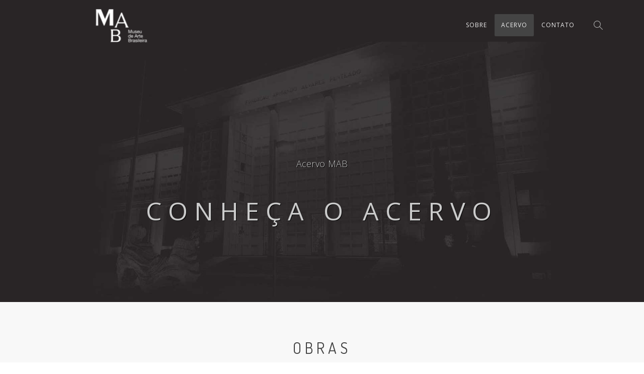

--- FILE ---
content_type: text/html; charset=UTF-8
request_url: http://mabfaap.sismu.com.br/acervo/1
body_size: 8055
content:
<!DOCTYPE html>
<html dir="ltr" lang="pt-BR">
<head>
    <meta charset="utf-8">
	<meta name="author" content="Sismu Software" />
    <meta name="description" content="MAB FAAP - Catálogo Virtual" />
    <meta name="keywords" content="Museu, Arte, Brasileira, FAAP, MAB, Catálogo, Acervo, Sismu" />
    <meta name="viewport" content="width=device-width,initial-scale=1.0,maximum-scale=1" />

    <base href="http://mabfaap.sismu.com.br/" target="_self" />

    <!-- Bootstrap CSS Style -->
    <link rel="stylesheet" href="css/bootstrap.css" type="text/css" />

    <!-- Main CSS Style -->
    <link rel="stylesheet" href="css/style.css" type="text/css" />

    <!-- Font Icons CSS Style -->
    <link rel="stylesheet" href="css/icons.css" type="text/css" />

    <!-- Animate CSS Style -->
    <link rel="stylesheet" href="css/animate.css" type="text/css" />

    <!-- Magnific Popup CSS Style -->
    <link rel="stylesheet" href="css/magnific-popup.css" type="text/css" />

    <!-- Responsive CSS Style -->
    <link rel="stylesheet" href="css/responsive.css" type="text/css" />

	<!-- Favicon -->
    <link rel="icon" type="image/x-icon" href="favicon.ico" />

    <title>MAB FAAP - Acervo Virtual</title>

    <!-- Jquery -->
    <script type="text/javascript" src="js/jquery.js"></script>
</head>

<body class="full-wide">

    <div id="wrapper" class="clearfix">

        <header id="header" class="transparent-header dark" data-sticky-class="dark">
            <div id="header-wrap">
                <div class="container clearfix">
                    <div id="main-menu-trigger"><i class="fa fa-navicon"></i></div>

                    <div id="logo">
                        <a href="./" class="logo-style" data-dark-logo="images/logo-dark.png?1768759131"><img src="images/logo-dark.png?1768759131" alt="Logo"></a>
                    </div>

                    <nav id="main-menu" class="m-bg">
                        <ul>
                            <li class="mega-menu">
                            	<a href="./"><div>Sobre</div></a>
                            </li>
                            <!--
                            <li class="mega-menu">
                            	<a href="equipe"><div>Equipe</div></a>
                            </li>
                            -->
                            <li class="mega-menu current">
                            	<a href="acervo"><div>Acervo</div></a>
                            </li>
                            <li class="mega-menu">
                            	<a href="contato"><div>Contato</div></a>
                            </li>
                        </ul>

                        <div id="top-search">
                            <a href="javascript:void(0);" id="top-search-trigger"><i class="icon-magnifier"></i><i class="icon-close"></i></a>
                            <form action="acervo" method="get">
                                                                <input type="text" name="q" class="form-control" value="" placeholder="Digite e pressione Enter para buscar">
                            </form>
                        </div>
                    </nav>
                </div>
            </div>
        </header>

		<section id="slider" class="dark" style="background: url('images/bg.jpg'); background-size: cover;" data-height-lg="600" data-height-md="500" data-height-sm="400" data-height-xs="300" data-height-xxs="200">
    <div class="container t-margin-small clearfix">
        <div class="slider-caption slider-caption-center">
            <p data-animate="fadeInLeft" class="b-margin" style="text-shadow: 1px 1px 0px rgba(0, 0, 0, 1);">Acervo MAB</p>
            <h2 data-animate="fadeInRight" style="text-shadow: 1px 1px 0px rgba(0, 0, 0, 1);">Conheça o Acervo</h2>
        </div>
    </div>
</section>

<section id="main-title" class="main-title-center">

    <div class="container clearfix">
        <h1>Obras</h1>
        <span>
        	Conheça as obras que compõem nosso acervo
		</span>
    </div>

</section>

<section id="content">

    <div class="content-wrap" style="">

        <div class="container center clearfix">

			
            <div class="clear"></div>

            
            <!-- Filtros -->
            <ul id="portfolio-filter" class="clearfix">
                <li class="activeFilter" style="min-height: 35px;"><a href="acervo" target="_self">Todas</a></li>
                                    <li class="" style="min-height: 35px;"><a href="acervo/?e=2002" target="_self" >2002</a></li>
                                    <li class="" style="min-height: 35px;"><a href="acervo/?e=2003" target="_self" >2003</a></li>
                                    <li class="" style="min-height: 35px;"><a href="acervo/?e=2004" target="_self" >2004</a></li>
                                    <li class="" style="min-height: 35px;"><a href="acervo/?e=2005" target="_self" >2005</a></li>
                                    <li class="" style="min-height: 35px;"><a href="acervo/?e=2006" target="_self" >2006</a></li>
                                    <li class="" style="min-height: 35px;"><a href="acervo/?e=2007" target="_self" >2007</a></li>
                                    <li class="" style="min-height: 35px;"><a href="acervo/?e=2008" target="_self" >2008</a></li>
                                    <li class="" style="min-height: 35px;"><a href="acervo/?e=2009" target="_self" >2009</a></li>
                                    <li class="" style="min-height: 35px;"><a href="acervo/?e=2011" target="_self" >2011</a></li>
                                    <li class="" style="min-height: 35px;"><a href="acervo/?e=2012" target="_self" >2012</a></li>
                                    <li class="" style="min-height: 35px;"><a href="acervo/?e=2013" target="_self" >2013</a></li>
                                    <li class="" style="min-height: 35px;"><a href="acervo/?e=2014" target="_self" >2014</a></li>
                                    <li class="" style="min-height: 35px;"><a href="acervo/?e=2015" target="_self" >2015</a></li>
                                    <li class="" style="min-height: 35px;"><a href="acervo/?e=2016" target="_self" >2016</a></li>
                                    <li class="" style="min-height: 35px;"><a href="acervo/?e=2017" target="_self" >2017</a></li>
                                    <li class="" style="min-height: 35px;"><a href="acervo/?e=2018" target="_self" >2018</a></li>
                                    <li class="" style="min-height: 35px;"><a href="acervo/?e=2019" target="_self" >2019</a></li>
                                    <li class="" style="min-height: 35px;"><a href="acervo/?e=2020" target="_self" >2020</a></li>
                                    <li class="" style="min-height: 35px;"><a href="acervo/?e=2021" target="_self" >2021</a></li>
                                    <li class="" style="min-height: 35px;"><a href="acervo/?e=2022" target="_self" >2022</a></li>
                                    <li class="" style="min-height: 35px;"><a href="acervo/?e=2023" target="_self" >2023</a></li>
                                    <li class="" style="min-height: 35px;"><a href="acervo/?e=2024" target="_self" >2024</a></li>
                                    <li class="" style="min-height: 35px;"><a href="acervo/?e=2025" target="_self" >2025</a></li>
                                    <li class="" style="min-height: 35px;"><a href="acervo/?e=Abstracionismo+geom%C3%A9trico" target="_self" >Abstracionismo geométrico</a></li>
                                    <li class="" style="min-height: 35px;"><a href="acervo/?e=Abstracionismo+informal" target="_self" >Abstracionismo informal</a></li>
                                    <li class="" style="min-height: 35px;"><a href="acervo/?e=Abstrato" target="_self" >Abstrato</a></li>
                                    <li class="" style="min-height: 35px;"><a href="acervo/?e=Academia" target="_self" >Academia</a></li>
                                    <li class="" style="min-height: 35px;"><a href="acervo/?e=Acr%C3%ADlica+" target="_self" >Acrílica </a></li>
                                    <li class="" style="min-height: 35px;"><a href="acervo/?e=Acr%C3%ADlica+sobre+cart%C3%A3o" target="_self" >Acrílica sobre cartão</a></li>
                                    <li class="" style="min-height: 35px;"><a href="acervo/?e=Acr%C3%ADlica+sobre+compensado+" target="_self" >Acrílica sobre compensado </a></li>
                                    <li class="" style="min-height: 35px;"><a href="acervo/?e=Acr%C3%ADlica+sobre+madeira" target="_self" >Acrílica sobre madeira</a></li>
                                    <li class="" style="min-height: 35px;"><a href="acervo/?e=Acr%C3%ADlica+sobre+papel" target="_self" >Acrílica sobre papel</a></li>
                                    <li class="" style="min-height: 35px;"><a href="acervo/?e=Acr%C3%ADlica+sobre+tela" target="_self" >Acrílica sobre tela</a></li>
                                    <li class="" style="min-height: 35px;"><a href="acervo/?e=Acr%C3%ADlico+" target="_self" >Acrílico </a></li>
                                    <li class="" style="min-height: 35px;"><a href="acervo/?e=Afeto" target="_self" >Afeto</a></li>
                                    <li class="" style="min-height: 35px;"><a href="acervo/?e=Afresco" target="_self" >Afresco</a></li>
                                    <li class="" style="min-height: 35px;"><a href="acervo/?e=Alegoria" target="_self" >Alegoria</a></li>
                                    <li class="" style="min-height: 35px;"><a href="acervo/?e=Alum%C3%ADnio" target="_self" >Alumínio</a></li>
                                    <li class="" style="min-height: 35px;"><a href="acervo/?e=Amarelo" target="_self" >Amarelo</a></li>
                                    <li class="" style="min-height: 35px;"><a href="acervo/?e=Anatomia+" target="_self" >Anatomia </a></li>
                                    <li class="" style="min-height: 35px;"><a href="acervo/?e=Animais" target="_self" >Animais</a></li>
                                    <li class="" style="min-height: 35px;"><a href="acervo/?e=Aquarela+sobre+cart%C3%A3o+" target="_self" >Aquarela sobre cartão </a></li>
                                    <li class="" style="min-height: 35px;"><a href="acervo/?e=Aquarela+sobre+papel" target="_self" >Aquarela sobre papel</a></li>
                                    <li class="" style="min-height: 35px;"><a href="acervo/?e=Areia" target="_self" >Areia</a></li>
                                    <li class="" style="min-height: 35px;"><a href="acervo/?e=Arquitetura" target="_self" >Arquitetura</a></li>
                                    <li class="" style="min-height: 35px;"><a href="acervo/?e=Arte+T%C3%AAxtil" target="_self" >Arte Têxtil</a></li>
                                    <li class="" style="min-height: 35px;"><a href="acervo/?e=Arte+conceitual" target="_self" >Arte conceitual</a></li>
                                    <li class="" style="min-height: 35px;"><a href="acervo/?e=Arte+popular" target="_self" >Arte popular</a></li>
                                    <li class="" style="min-height: 35px;"><a href="acervo/?e=Arte+primitiva" target="_self" >Arte primitiva</a></li>
                                    <li class="" style="min-height: 35px;"><a href="acervo/?e=Artista+grafiteiro" target="_self" >Artista grafiteiro</a></li>
                                    <li class="" style="min-height: 35px;"><a href="acervo/?e=Artistas+viajantes" target="_self" >Artistas viajantes</a></li>
                                    <li class="" style="min-height: 35px;"><a href="acervo/?e=Assemblage+" target="_self" >Assemblage </a></li>
                                    <li class="" style="min-height: 35px;"><a href="acervo/?e=Autodidata" target="_self" >Autodidata</a></li>
                                    <li class="" style="min-height: 35px;"><a href="acervo/?e=Autorretrato+" target="_self" >Autorretrato </a></li>
                                    <li class="" style="min-height: 35px;"><a href="acervo/?e=Azul" target="_self" >Azul</a></li>
                                    <li class="" style="min-height: 35px;"><a href="acervo/?e=Azulejo+Vitrificado+" target="_self" >Azulejo Vitrificado </a></li>
                                    <li class="" style="min-height: 35px;"><a href="acervo/?e=A%C3%A7o" target="_self" >Aço</a></li>
                                    <li class="" style="min-height: 35px;"><a href="acervo/?e=A%C3%A7o+carbono" target="_self" >Aço carbono</a></li>
                                    <li class="" style="min-height: 35px;"><a href="acervo/?e=A%C3%A7o+corten+" target="_self" >Aço corten </a></li>
                                    <li class="" style="min-height: 35px;"><a href="acervo/?e=A%C3%A7o+esmaltado" target="_self" >Aço esmaltado</a></li>
                                    <li class="" style="min-height: 35px;"><a href="acervo/?e=A%C3%A7o+inox" target="_self" >Aço inox</a></li>
                                    <li class="" style="min-height: 35px;"><a href="acervo/?e=A%C3%A7o+pintado" target="_self" >Aço pintado</a></li>
                                    <li class="" style="min-height: 35px;"><a href="acervo/?e=Bandeira" target="_self" >Bandeira</a></li>
                                    <li class="" style="min-height: 35px;"><a href="acervo/?e=Barcos" target="_self" >Barcos</a></li>
                                    <li class="" style="min-height: 35px;"><a href="acervo/?e=Barroco" target="_self" >Barroco</a></li>
                                    <li class="" style="min-height: 35px;"><a href="acervo/?e=Barroco+brasileiro" target="_self" >Barroco brasileiro</a></li>
                                    <li class="" style="min-height: 35px;"><a href="acervo/?e=Batik+sobre+tela" target="_self" >Batik sobre tela</a></li>
                                    <li class="" style="min-height: 35px;"><a href="acervo/?e=Bege" target="_self" >Bege</a></li>
                                    <li class="" style="min-height: 35px;"><a href="acervo/?e=Bienal+SP" target="_self" >Bienal SP</a></li>
                                    <li class="" style="min-height: 35px;"><a href="acervo/?e=Blazer" target="_self" >Blazer</a></li>
                                    <li class="" style="min-height: 35px;"><a href="acervo/?e=Blusa" target="_self" >Blusa</a></li>
                                    <li class="" style="min-height: 35px;"><a href="acervo/?e=Boneca" target="_self" >Boneca</a></li>
                                    <li class="" style="min-height: 35px;"><a href="acervo/?e=Borboleta+" target="_self" >Borboleta </a></li>
                                    <li class="" style="min-height: 35px;"><a href="acervo/?e=Bordado" target="_self" >Bordado</a></li>
                                    <li class="" style="min-height: 35px;"><a href="acervo/?e=Branco" target="_self" >Branco</a></li>
                                    <li class="" style="min-height: 35px;"><a href="acervo/?e=Brilho" target="_self" >Brilho</a></li>
                                    <li class="" style="min-height: 35px;"><a href="acervo/?e=Bronze" target="_self" >Bronze</a></li>
                                    <li class="" style="min-height: 35px;"><a href="acervo/?e=Busto" target="_self" >Busto</a></li>
                                    <li class="" style="min-height: 35px;"><a href="acervo/?e=Cabelo" target="_self" >Cabelo</a></li>
                                    <li class="" style="min-height: 35px;"><a href="acervo/?e=Cabe%C3%A7a" target="_self" >Cabeça</a></li>
                                    <li class="" style="min-height: 35px;"><a href="acervo/?e=Cachorros" target="_self" >Cachorros</a></li>
                                    <li class="" style="min-height: 35px;"><a href="acervo/?e=Cafezal" target="_self" >Cafezal</a></li>
                                    <li class="" style="min-height: 35px;"><a href="acervo/?e=Camisa" target="_self" >Camisa</a></li>
                                    <li class="" style="min-height: 35px;"><a href="acervo/?e=Caneta+esferogr%C3%A1fica+" target="_self" >Caneta esferográfica </a></li>
                                    <li class="" style="min-height: 35px;"><a href="acervo/?e=Caneta+hidrocor" target="_self" >Caneta hidrocor</a></li>
                                    <li class="" style="min-height: 35px;"><a href="acervo/?e=Cangaceiro+" target="_self" >Cangaceiro </a></li>
                                    <li class="" style="min-height: 35px;"><a href="acervo/?e=Carros" target="_self" >Carros</a></li>
                                    <li class="" style="min-height: 35px;"><a href="acervo/?e=Cartografia" target="_self" >Cartografia</a></li>
                                    <li class="" style="min-height: 35px;"><a href="acervo/?e=Carv%C3%A3o+sobre+papel+" target="_self" >Carvão sobre papel </a></li>
                                    <li class="" style="min-height: 35px;"><a href="acervo/?e=Casaco+" target="_self" >Casaco </a></li>
                                    <li class="" style="min-height: 35px;"><a href="acervo/?e=Casal" target="_self" >Casal</a></li>
                                    <li class="" style="min-height: 35px;"><a href="acervo/?e=Casamento" target="_self" >Casamento</a></li>
                                    <li class="" style="min-height: 35px;"><a href="acervo/?e=Casas" target="_self" >Casas</a></li>
                                    <li class="" style="min-height: 35px;"><a href="acervo/?e=Cavalo" target="_self" >Cavalo</a></li>
                                    <li class="" style="min-height: 35px;"><a href="acervo/?e=Centro+de+S%C3%A3o+Paulo" target="_self" >Centro de São Paulo</a></li>
                                    <li class="" style="min-height: 35px;"><a href="acervo/?e=Cer%C3%A2mica" target="_self" >Cerâmica</a></li>
                                    <li class="" style="min-height: 35px;"><a href="acervo/?e=Cer%C3%A2mica+esmaltada+" target="_self" >Cerâmica esmaltada </a></li>
                                    <li class="" style="min-height: 35px;"><a href="acervo/?e=Cetim" target="_self" >Cetim</a></li>
                                    <li class="" style="min-height: 35px;"><a href="acervo/?e=Chapa+de+a%C3%A7o+" target="_self" >Chapa de aço </a></li>
                                    <li class="" style="min-height: 35px;"><a href="acervo/?e=Chap%C3%A9u" target="_self" >Chapéu</a></li>
                                    <li class="" style="min-height: 35px;"><a href="acervo/?e=Chumbo" target="_self" >Chumbo</a></li>
                                    <li class="" style="min-height: 35px;"><a href="acervo/?e=Cianotipia+sobre+papel" target="_self" >Cianotipia sobre papel</a></li>
                                    <li class="" style="min-height: 35px;"><a href="acervo/?e=Cidade" target="_self" >Cidade</a></li>
                                    <li class="" style="min-height: 35px;"><a href="acervo/?e=Cimento" target="_self" >Cimento</a></li>
                                    <li class="" style="min-height: 35px;"><a href="acervo/?e=Cinema" target="_self" >Cinema</a></li>
                                    <li class="" style="min-height: 35px;"><a href="acervo/?e=Cobre" target="_self" >Cobre</a></li>
                                    <li class="" style="min-height: 35px;"><a href="acervo/?e=Colagem+" target="_self" >Colagem </a></li>
                                    <li class="" style="min-height: 35px;"><a href="acervo/?e=Colete" target="_self" >Colete</a></li>
                                    <li class="" style="min-height: 35px;"><a href="acervo/?e=Colorida" target="_self" >Colorida</a></li>
                                    <li class="" style="min-height: 35px;"><a href="acervo/?e=Comida" target="_self" >Comida</a></li>
                                    <li class="" style="min-height: 35px;"><a href="acervo/?e=Comunidade+FAAP" target="_self" >Comunidade FAAP</a></li>
                                    <li class="" style="min-height: 35px;"><a href="acervo/?e=Com%C3%A9rcio" target="_self" >Comércio</a></li>
                                    <li class="" style="min-height: 35px;"><a href="acervo/?e=Concretismo" target="_self" >Concretismo</a></li>
                                    <li class="" style="min-height: 35px;"><a href="acervo/?e=Contraluz" target="_self" >Contraluz</a></li>
                                    <li class="" style="min-height: 35px;"><a href="acervo/?e=Cordel" target="_self" >Cordel</a></li>
                                    <li class="" style="min-height: 35px;"><a href="acervo/?e=Corpo" target="_self" >Corpo</a></li>
                                    <li class="" style="min-height: 35px;"><a href="acervo/?e=Cotidiano" target="_self" >Cotidiano</a></li>
                                    <li class="" style="min-height: 35px;"><a href="acervo/?e=Couro" target="_self" >Couro</a></li>
                                    <li class="" style="min-height: 35px;"><a href="acervo/?e=Cristal+soprado" target="_self" >Cristal soprado</a></li>
                                    <li class="" style="min-height: 35px;"><a href="acervo/?e=Cultura+Popular" target="_self" >Cultura Popular</a></li>
                                    <li class="" style="min-height: 35px;"><a href="acervo/?e=C%C3%A9u" target="_self" >Céu</a></li>
                                    <li class="" style="min-height: 35px;"><a href="acervo/?e=C%C3%ADrculo" target="_self" >Círculo</a></li>
                                    <li class="" style="min-height: 35px;"><a href="acervo/?e=Dan%C3%A7a" target="_self" >Dança</a></li>
                                    <li class="" style="min-height: 35px;"><a href="acervo/?e=Deriva" target="_self" >Deriva</a></li>
                                    <li class="" style="min-height: 35px;"><a href="acervo/?e=Descarte" target="_self" >Descarte</a></li>
                                    <li class="" style="min-height: 35px;"><a href="acervo/?e=Desenho" target="_self" >Desenho</a></li>
                                    <li class="" style="min-height: 35px;"><a href="acervo/?e=Destrui%C3%A7%C3%A3o" target="_self" >Destruição</a></li>
                                    <li class="" style="min-height: 35px;"><a href="acervo/?e=Dourado" target="_self" >Dourado</a></li>
                                    <li class="" style="min-height: 35px;"><a href="acervo/?e=D%C3%A9cada+1900" target="_self" >Década 1900</a></li>
                                    <li class="" style="min-height: 35px;"><a href="acervo/?e=D%C3%A9cada+1910" target="_self" >Década 1910</a></li>
                                    <li class="" style="min-height: 35px;"><a href="acervo/?e=D%C3%A9cada+1920" target="_self" >Década 1920</a></li>
                                    <li class="" style="min-height: 35px;"><a href="acervo/?e=D%C3%A9cada+1930" target="_self" >Década 1930</a></li>
                                    <li class="" style="min-height: 35px;"><a href="acervo/?e=D%C3%A9cada+1940" target="_self" >Década 1940</a></li>
                                    <li class="" style="min-height: 35px;"><a href="acervo/?e=D%C3%A9cada+1950" target="_self" >Década 1950</a></li>
                                    <li class="" style="min-height: 35px;"><a href="acervo/?e=D%C3%A9cada+1960" target="_self" >Década 1960</a></li>
                                    <li class="" style="min-height: 35px;"><a href="acervo/?e=D%C3%A9cada+1970" target="_self" >Década 1970</a></li>
                                    <li class="" style="min-height: 35px;"><a href="acervo/?e=D%C3%A9cada+1980" target="_self" >Década 1980</a></li>
                                    <li class="" style="min-height: 35px;"><a href="acervo/?e=D%C3%A9cada+1990" target="_self" >Década 1990</a></li>
                                    <li class="" style="min-height: 35px;"><a href="acervo/?e=D%C3%A9cada+2000" target="_self" >Década 2000</a></li>
                                    <li class="" style="min-height: 35px;"><a href="acervo/?e=D%C3%A9cada+2010" target="_self" >Década 2010</a></li>
                                    <li class="" style="min-height: 35px;"><a href="acervo/?e=D%C3%A9cada+2020" target="_self" >Década 2020</a></li>
                                    <li class="" style="min-height: 35px;"><a href="acervo/?e=Enc%C3%A1ustica" target="_self" >Encáustica</a></li>
                                    <li class="" style="min-height: 35px;"><a href="acervo/?e=Escola+Francesa" target="_self" >Escola Francesa</a></li>
                                    <li class="" style="min-height: 35px;"><a href="acervo/?e=Escola+de+Barbizon" target="_self" >Escola de Barbizon</a></li>
                                    <li class="" style="min-height: 35px;"><a href="acervo/?e=Escultura" target="_self" >Escultura</a></li>
                                    <li class="" style="min-height: 35px;"><a href="acervo/?e=Escuro" target="_self" >Escuro</a></li>
                                    <li class="" style="min-height: 35px;"><a href="acervo/?e=Esfor%C3%A7o" target="_self" >Esforço</a></li>
                                    <li class="" style="min-height: 35px;"><a href="acervo/?e=Esmalte+sobre+Tela" target="_self" >Esmalte sobre Tela</a></li>
                                    <li class="" style="min-height: 35px;"><a href="acervo/?e=Espelhamento" target="_self" >Espelhamento</a></li>
                                    <li class="" style="min-height: 35px;"><a href="acervo/?e=Esporte" target="_self" >Esporte</a></li>
                                    <li class="" style="min-height: 35px;"><a href="acervo/?e=Estampa+" target="_self" >Estampa </a></li>
                                    <li class="" style="min-height: 35px;"><a href="acervo/?e=Estiagem" target="_self" >Estiagem</a></li>
                                    <li class="" style="min-height: 35px;"><a href="acervo/?e=Estrada" target="_self" >Estrada</a></li>
                                    <li class="" style="min-height: 35px;"><a href="acervo/?e=Estrangeiro" target="_self" >Estrangeiro</a></li>
                                    <li class="" style="min-height: 35px;"><a href="acervo/?e=Estudo+" target="_self" >Estudo </a></li>
                                    <li class="" style="min-height: 35px;"><a href="acervo/?e=Explos%C3%A3o" target="_self" >Explosão</a></li>
                                    <li class="" style="min-height: 35px;"><a href="acervo/?e=Expressionismo" target="_self" >Expressionismo</a></li>
                                    <li class="" style="min-height: 35px;"><a href="acervo/?e=Fam%C3%ADlia" target="_self" >Família</a></li>
                                    <li class="" style="min-height: 35px;"><a href="acervo/?e=Fam%C3%ADlia+Art%C3%ADstica+Paulista" target="_self" >Família Artística Paulista</a></li>
                                    <li class="" style="min-height: 35px;"><a href="acervo/?e=Fauna+" target="_self" >Fauna </a></li>
                                    <li class="" style="min-height: 35px;"><a href="acervo/?e=Fazenda" target="_self" >Fazenda</a></li>
                                    <li class="" style="min-height: 35px;"><a href="acervo/?e=Feltro+" target="_self" >Feltro </a></li>
                                    <li class="" style="min-height: 35px;"><a href="acervo/?e=Ferro" target="_self" >Ferro</a></li>
                                    <li class="" style="min-height: 35px;"><a href="acervo/?e=Ferro+fundido" target="_self" >Ferro fundido</a></li>
                                    <li class="" style="min-height: 35px;"><a href="acervo/?e=Festa" target="_self" >Festa</a></li>
                                    <li class="" style="min-height: 35px;"><a href="acervo/?e=Fibra+natural" target="_self" >Fibra natural</a></li>
                                    <li class="" style="min-height: 35px;"><a href="acervo/?e=Figura+Feminina+" target="_self" >Figura Feminina </a></li>
                                    <li class="" style="min-height: 35px;"><a href="acervo/?e=Figura+Humana+" target="_self" >Figura Humana </a></li>
                                    <li class="" style="min-height: 35px;"><a href="acervo/?e=Figura+Masculina" target="_self" >Figura Masculina</a></li>
                                    <li class="" style="min-height: 35px;"><a href="acervo/?e=Figura+Zoomorfa" target="_self" >Figura Zoomorfa</a></li>
                                    <li class="" style="min-height: 35px;"><a href="acervo/?e=Fitas+coloridas" target="_self" >Fitas coloridas</a></li>
                                    <li class="" style="min-height: 35px;"><a href="acervo/?e=Flora" target="_self" >Flora</a></li>
                                    <li class="" style="min-height: 35px;"><a href="acervo/?e=Floral" target="_self" >Floral</a></li>
                                    <li class="" style="min-height: 35px;"><a href="acervo/?e=Flores" target="_self" >Flores</a></li>
                                    <li class="" style="min-height: 35px;"><a href="acervo/?e=Folha+de+ouro" target="_self" >Folha de ouro</a></li>
                                    <li class="" style="min-height: 35px;"><a href="acervo/?e=Fotografia" target="_self" >Fotografia</a></li>
                                    <li class="" style="min-height: 35px;"><a href="acervo/?e=Fotografia+P%2FB" target="_self" >Fotografia P/B</a></li>
                                    <li class="" style="min-height: 35px;"><a href="acervo/?e=Fotografia+francesa" target="_self" >Fotografia francesa</a></li>
                                    <li class="" style="min-height: 35px;"><a href="acervo/?e=Fotomontagem" target="_self" >Fotomontagem</a></li>
                                    <li class="" style="min-height: 35px;"><a href="acervo/?e=Frottage" target="_self" >Frottage</a></li>
                                    <li class="" style="min-height: 35px;"><a href="acervo/?e=Frutas" target="_self" >Frutas</a></li>
                                    <li class="" style="min-height: 35px;"><a href="acervo/?e=Futebol" target="_self" >Futebol</a></li>
                                    <li class="" style="min-height: 35px;"><a href="acervo/?e=Gado" target="_self" >Gado</a></li>
                                    <li class="" style="min-height: 35px;"><a href="acervo/?e=Gatos" target="_self" >Gatos</a></li>
                                    <li class="" style="min-height: 35px;"><a href="acervo/?e=Geografia" target="_self" >Geografia</a></li>
                                    <li class="" style="min-height: 35px;"><a href="acervo/?e=Geom%C3%A9trico+" target="_self" >Geométrico </a></li>
                                    <li class="" style="min-height: 35px;"><a href="acervo/?e=Gera%C3%A7%C3%A3o+80" target="_self" >Geração 80</a></li>
                                    <li class="" style="min-height: 35px;"><a href="acervo/?e=Gesso" target="_self" >Gesso</a></li>
                                    <li class="" style="min-height: 35px;"><a href="acervo/?e=Giz" target="_self" >Giz</a></li>
                                    <li class="" style="min-height: 35px;"><a href="acervo/?e=Grafite" target="_self" >Grafite</a></li>
                                    <li class="" style="min-height: 35px;"><a href="acervo/?e=Grafite+sobre+papel" target="_self" >Grafite sobre papel</a></li>
                                    <li class="" style="min-height: 35px;"><a href="acervo/?e=Granito" target="_self" >Granito</a></li>
                                    <li class="" style="min-height: 35px;"><a href="acervo/?e=Gravura" target="_self" >Gravura</a></li>
                                    <li class="" style="min-height: 35px;"><a href="acervo/?e=Gravura+de+reprodu%C3%A7%C3%A3o" target="_self" >Gravura de reprodução</a></li>
                                    <li class="" style="min-height: 35px;"><a href="acervo/?e=Gravura+em+metal" target="_self" >Gravura em metal</a></li>
                                    <li class="" style="min-height: 35px;"><a href="acervo/?e=Grupo+Frente" target="_self" >Grupo Frente</a></li>
                                    <li class="" style="min-height: 35px;"><a href="acervo/?e=Grupo+Guanabara" target="_self" >Grupo Guanabara</a></li>
                                    <li class="" style="min-height: 35px;"><a href="acervo/?e=Grupo+Ruptura" target="_self" >Grupo Ruptura</a></li>
                                    <li class="" style="min-height: 35px;"><a href="acervo/?e=Grupo+Santa+Helena" target="_self" >Grupo Santa Helena</a></li>
                                    <li class="" style="min-height: 35px;"><a href="acervo/?e=Grupo+Seibi" target="_self" >Grupo Seibi</a></li>
                                    <li class="" style="min-height: 35px;"><a href="acervo/?e=Guache" target="_self" >Guache</a></li>
                                    <li class="" style="min-height: 35px;"><a href="acervo/?e=Guache+sobre+compensado+" target="_self" >Guache sobre compensado </a></li>
                                    <li class="" style="min-height: 35px;"><a href="acervo/?e=Guache+sobre+papel+" target="_self" >Guache sobre papel </a></li>
                                    <li class="" style="min-height: 35px;"><a href="acervo/?e=Guerra" target="_self" >Guerra</a></li>
                                    <li class="" style="min-height: 35px;"><a href="acervo/?e=Igreja" target="_self" >Igreja</a></li>
                                    <li class="" style="min-height: 35px;"><a href="acervo/?e=Ilustra%C3%A7%C3%A3o" target="_self" >Ilustração</a></li>
                                    <li class="" style="min-height: 35px;"><a href="acervo/?e=Impressionismo" target="_self" >Impressionismo</a></li>
                                    <li class="" style="min-height: 35px;"><a href="acervo/?e=Impress%C3%A3o" target="_self" >Impressão</a></li>
                                    <li class="" style="min-height: 35px;"><a href="acervo/?e=Impress%C3%A3o+a+jato+de+tinta" target="_self" >Impressão a jato de tinta</a></li>
                                    <li class="" style="min-height: 35px;"><a href="acervo/?e=Impress%C3%A3o+com+pigmento+mineral+sobre+papel" target="_self" >Impressão com pigmento mineral sobre papel</a></li>
                                    <li class="" style="min-height: 35px;"><a href="acervo/?e=Ind%C3%BAstria" target="_self" >Indústria</a></li>
                                    <li class="" style="min-height: 35px;"><a href="acervo/?e=Inf%C3%A2ncia" target="_self" >Infância</a></li>
                                    <li class="" style="min-height: 35px;"><a href="acervo/?e=Inseto" target="_self" >Inseto</a></li>
                                    <li class="" style="min-height: 35px;"><a href="acervo/?e=Instala%C3%A7%C3%A3o" target="_self" >Instalação</a></li>
                                    <li class="" style="min-height: 35px;"><a href="acervo/?e=Instrumentos+musicais" target="_self" >Instrumentos musicais</a></li>
                                    <li class="" style="min-height: 35px;"><a href="acervo/?e=Interatividade" target="_self" >Interatividade</a></li>
                                    <li class="" style="min-height: 35px;"><a href="acervo/?e=Isopor" target="_self" >Isopor</a></li>
                                    <li class="" style="min-height: 35px;"><a href="acervo/?e=Jardim+das+Esculturas" target="_self" >Jardim das Esculturas</a></li>
                                    <li class="" style="min-height: 35px;"><a href="acervo/?e=Jogos%5CBrincadeiras" target="_self" >Jogos\Brincadeiras</a></li>
                                    <li class="" style="min-height: 35px;"><a href="acervo/?e=Jornal" target="_self" >Jornal</a></li>
                                    <li class="" style="min-height: 35px;"><a href="acervo/?e=Laranja" target="_self" >Laranja</a></li>
                                    <li class="" style="min-height: 35px;"><a href="acervo/?e=Lat%C3%A3o" target="_self" >Latão</a></li>
                                    <li class="" style="min-height: 35px;"><a href="acervo/?e=Lil%C3%A1s" target="_self" >Lilás</a></li>
                                    <li class="" style="min-height: 35px;"><a href="acervo/?e=Lin%C3%B3leo" target="_self" >Linóleo</a></li>
                                    <li class="" style="min-height: 35px;"><a href="acervo/?e=Litogravura" target="_self" >Litogravura</a></li>
                                    <li class="" style="min-height: 35px;"><a href="acervo/?e=Litogravura+Aquarelada" target="_self" >Litogravura Aquarelada</a></li>
                                    <li class="" style="min-height: 35px;"><a href="acervo/?e=Livro+de+artista" target="_self" >Livro de artista</a></li>
                                    <li class="" style="min-height: 35px;"><a href="acervo/?e=Llama" target="_self" >Llama</a></li>
                                    <li class="" style="min-height: 35px;"><a href="acervo/?e=Luz" target="_self" >Luz</a></li>
                                    <li class="" style="min-height: 35px;"><a href="acervo/?e=L%C3%A1pis+de+cor" target="_self" >Lápis de cor</a></li>
                                    <li class="" style="min-height: 35px;"><a href="acervo/?e=L%C3%A1pis+litogr%C3%A1fico+sobre+papel" target="_self" >Lápis litográfico sobre papel</a></li>
                                    <li class="" style="min-height: 35px;"><a href="acervo/?e=L%C3%A3" target="_self" >Lã</a></li>
                                    <li class="" style="min-height: 35px;"><a href="acervo/?e=Madeira" target="_self" >Madeira</a></li>
                                    <li class="" style="min-height: 35px;"><a href="acervo/?e=Maneira+negra" target="_self" >Maneira negra</a></li>
                                    <li class="" style="min-height: 35px;"><a href="acervo/?e=Manga+japonesa" target="_self" >Manga japonesa</a></li>
                                    <li class="" style="min-height: 35px;"><a href="acervo/?e=Mar" target="_self" >Mar</a></li>
                                    <li class="" style="min-height: 35px;"><a href="acervo/?e=Marina" target="_self" >Marina</a></li>
                                    <li class="" style="min-height: 35px;"><a href="acervo/?e=Marrom" target="_self" >Marrom</a></li>
                                    <li class="" style="min-height: 35px;"><a href="acervo/?e=Maternidade" target="_self" >Maternidade</a></li>
                                    <li class="" style="min-height: 35px;"><a href="acervo/?e=Mem%C3%B3ria" target="_self" >Memória</a></li>
                                    <li class="" style="min-height: 35px;"><a href="acervo/?e=Metaf%C3%ADsica" target="_self" >Metafísica</a></li>
                                    <li class="" style="min-height: 35px;"><a href="acervo/?e=Metal" target="_self" >Metal</a></li>
                                    <li class="" style="min-height: 35px;"><a href="acervo/?e=Metalizado" target="_self" >Metalizado</a></li>
                                    <li class="" style="min-height: 35px;"><a href="acervo/?e=Mista+sobre+papel" target="_self" >Mista sobre papel</a></li>
                                    <li class="" style="min-height: 35px;"><a href="acervo/?e=Mitologia" target="_self" >Mitologia</a></li>
                                    <li class="" style="min-height: 35px;"><a href="acervo/?e=Mobili%C3%A1rio" target="_self" >Mobiliário</a></li>
                                    <li class="" style="min-height: 35px;"><a href="acervo/?e=Moda" target="_self" >Moda</a></li>
                                    <li class="" style="min-height: 35px;"><a href="acervo/?e=Modelagem" target="_self" >Modelagem</a></li>
                                    <li class="" style="min-height: 35px;"><a href="acervo/?e=Modernismo" target="_self" >Modernismo</a></li>
                                    <li class="" style="min-height: 35px;"><a href="acervo/?e=Monotipia" target="_self" >Monotipia</a></li>
                                    <li class="" style="min-height: 35px;"><a href="acervo/?e=Montanha" target="_self" >Montanha</a></li>
                                    <li class="" style="min-height: 35px;"><a href="acervo/?e=Moradia" target="_self" >Moradia</a></li>
                                    <li class="" style="min-height: 35px;"><a href="acervo/?e=Morte" target="_self" >Morte</a></li>
                                    <li class="" style="min-height: 35px;"><a href="acervo/?e=Mosaico" target="_self" >Mosaico</a></li>
                                    <li class="" style="min-height: 35px;"><a href="acervo/?e=Movimento" target="_self" >Movimento</a></li>
                                    <li class="" style="min-height: 35px;"><a href="acervo/?e=M%C3%A1rmore" target="_self" >Mármore</a></li>
                                    <li class="" style="min-height: 35px;"><a href="acervo/?e=M%C3%A1scara" target="_self" >Máscara</a></li>
                                    <li class="" style="min-height: 35px;"><a href="acervo/?e=M%C3%BAsica" target="_self" >Música</a></li>
                                    <li class="" style="min-height: 35px;"><a href="acervo/?e=Nanquim+sobre+papel+" target="_self" >Nanquim sobre papel </a></li>
                                    <li class="" style="min-height: 35px;"><a href="acervo/?e=Nanquim+sobre+tela" target="_self" >Nanquim sobre tela</a></li>
                                    <li class="" style="min-height: 35px;"><a href="acervo/?e=Natureza" target="_self" >Natureza</a></li>
                                    <li class="" style="min-height: 35px;"><a href="acervo/?e=Natureza-morta" target="_self" >Natureza-morta</a></li>
                                    <li class="" style="min-height: 35px;"><a href="acervo/?e=Negros" target="_self" >Negros</a></li>
                                    <li class="" style="min-height: 35px;"><a href="acervo/?e=Noite+" target="_self" >Noite </a></li>
                                    <li class="" style="min-height: 35px;"><a href="acervo/?e=Noiva" target="_self" >Noiva</a></li>
                                    <li class="" style="min-height: 35px;"><a href="acervo/?e=Nova+figura%C3%A7%C3%A3o" target="_self" >Nova figuração</a></li>
                                    <li class="" style="min-height: 35px;"><a href="acervo/?e=Nu+" target="_self" >Nu </a></li>
                                    <li class="" style="min-height: 35px;"><a href="acervo/?e=Ocre" target="_self" >Ocre</a></li>
                                    <li class="" style="min-height: 35px;"><a href="acervo/?e=Off-White" target="_self" >Off-White</a></li>
                                    <li class="" style="min-height: 35px;"><a href="acervo/?e=Offset" target="_self" >Offset</a></li>
                                    <li class="" style="min-height: 35px;"><a href="acervo/?e=Onda" target="_self" >Onda</a></li>
                                    <li class="" style="min-height: 35px;"><a href="acervo/?e=Ornamento" target="_self" >Ornamento</a></li>
                                    <li class="" style="min-height: 35px;"><a href="acervo/?e=Ouro+preto+" target="_self" >Ouro preto </a></li>
                                    <li class="" style="min-height: 35px;"><a href="acervo/?e=Paisagem" target="_self" >Paisagem</a></li>
                                    <li class="" style="min-height: 35px;"><a href="acervo/?e=Paisagem+geom%C3%A9trica" target="_self" >Paisagem geométrica</a></li>
                                    <li class="" style="min-height: 35px;"><a href="acervo/?e=Paisagem+rural" target="_self" >Paisagem rural</a></li>
                                    <li class="" style="min-height: 35px;"><a href="acervo/?e=Paisagem+urbana+" target="_self" >Paisagem urbana </a></li>
                                    <li class="" style="min-height: 35px;"><a href="acervo/?e=Palavra" target="_self" >Palavra</a></li>
                                    <li class="" style="min-height: 35px;"><a href="acervo/?e=Papel+jornal" target="_self" >Papel jornal</a></li>
                                    <li class="" style="min-height: 35px;"><a href="acervo/?e=Papel+kraft" target="_self" >Papel kraft</a></li>
                                    <li class="" style="min-height: 35px;"><a href="acervo/?e=Papel+mach%C3%AA" target="_self" >Papel machê</a></li>
                                    <li class="" style="min-height: 35px;"><a href="acervo/?e=Paris" target="_self" >Paris</a></li>
                                    <li class="" style="min-height: 35px;"><a href="acervo/?e=Pastel+encerado+sobre+compensado" target="_self" >Pastel encerado sobre compensado</a></li>
                                    <li class="" style="min-height: 35px;"><a href="acervo/?e=Pastel+seco" target="_self" >Pastel seco</a></li>
                                    <li class="" style="min-height: 35px;"><a href="acervo/?e=Pastel+sobre+papel+" target="_self" >Pastel sobre papel </a></li>
                                    <li class="" style="min-height: 35px;"><a href="acervo/?e=Pastel+sobre+papel%C3%A3o" target="_self" >Pastel sobre papelão</a></li>
                                    <li class="" style="min-height: 35px;"><a href="acervo/?e=Pastel+sobre+tela" target="_self" >Pastel sobre tela</a></li>
                                    <li class="" style="min-height: 35px;"><a href="acervo/?e=Pedra" target="_self" >Pedra</a></li>
                                    <li class="" style="min-height: 35px;"><a href="acervo/?e=Penas" target="_self" >Penas</a></li>
                                    <li class="" style="min-height: 35px;"><a href="acervo/?e=Performance" target="_self" >Performance</a></li>
                                    <li class="" style="min-height: 35px;"><a href="acervo/?e=Perspectiva" target="_self" >Perspectiva</a></li>
                                    <li class="" style="min-height: 35px;"><a href="acervo/?e=Pessoas" target="_self" >Pessoas</a></li>
                                    <li class="" style="min-height: 35px;"><a href="acervo/?e=Pintura" target="_self" >Pintura</a></li>
                                    <li class="" style="min-height: 35px;"><a href="acervo/?e=Pintura+corporal" target="_self" >Pintura corporal</a></li>
                                    <li class="" style="min-height: 35px;"><a href="acervo/?e=Planta%C3%A7%C3%A3o" target="_self" >Plantação</a></li>
                                    <li class="" style="min-height: 35px;"><a href="acervo/?e=Pl%C3%A1stico" target="_self" >Plástico</a></li>
                                    <li class="" style="min-height: 35px;"><a href="acervo/?e=Poesia" target="_self" >Poesia</a></li>
                                    <li class="" style="min-height: 35px;"><a href="acervo/?e=Pol%C3%ADtica" target="_self" >Política</a></li>
                                    <li class="" style="min-height: 35px;"><a href="acervo/?e=Ponta+seca" target="_self" >Ponta seca</a></li>
                                    <li class="" style="min-height: 35px;"><a href="acervo/?e=Porcelana" target="_self" >Porcelana</a></li>
                                    <li class="" style="min-height: 35px;"><a href="acervo/?e=Praia" target="_self" >Praia</a></li>
                                    <li class="" style="min-height: 35px;"><a href="acervo/?e=Prata" target="_self" >Prata</a></li>
                                    <li class="" style="min-height: 35px;"><a href="acervo/?e=Preto+" target="_self" >Preto </a></li>
                                    <li class="" style="min-height: 35px;"><a href="acervo/?e=Preto+e+branco" target="_self" >Preto e branco</a></li>
                                    <li class="" style="min-height: 35px;"><a href="acervo/?e=Pr%C3%A9dios" target="_self" >Prédios</a></li>
                                    <li class="" style="min-height: 35px;"><a href="acervo/?e=Pr%C3%AAmio+aquisi%C3%A7%C3%A3o+da+Anual+de+Arte" target="_self" >Prêmio aquisição da Anual de Arte</a></li>
                                    <li class="" style="min-height: 35px;"><a href="acervo/?e=P%C3%A1ssaro+" target="_self" >Pássaro </a></li>
                                    <li class="" style="min-height: 35px;"><a href="acervo/?e=Quest%C3%B5es+de+g%C3%AAnero" target="_self" >Questões de gênero</a></li>
                                    <li class="" style="min-height: 35px;"><a href="acervo/?e=Realismo+m%C3%A1gico" target="_self" >Realismo mágico</a></li>
                                    <li class="" style="min-height: 35px;"><a href="acervo/?e=Recortes" target="_self" >Recortes</a></li>
                                    <li class="" style="min-height: 35px;"><a href="acervo/?e=Rede" target="_self" >Rede</a></li>
                                    <li class="" style="min-height: 35px;"><a href="acervo/?e=Relevo" target="_self" >Relevo</a></li>
                                    <li class="" style="min-height: 35px;"><a href="acervo/?e=Relevo+seco" target="_self" >Relevo seco</a></li>
                                    <li class="" style="min-height: 35px;"><a href="acervo/?e=Repeti%C3%A7%C3%A3o" target="_self" >Repetição</a></li>
                                    <li class="" style="min-height: 35px;"><a href="acervo/?e=Resid%C3%AAncia+Art%C3%ADstica+FAAP+-+Cit%C3%A9+Internationale+des+Arts" target="_self" >Residência Artística FAAP - Cité Internationale des Arts</a></li>
                                    <li class="" style="min-height: 35px;"><a href="acervo/?e=Resid%C3%AAncia+Art%C3%ADstica+FAAP+-+S%C3%A3o+Paulo" target="_self" >Residência Artística FAAP - São Paulo</a></li>
                                    <li class="" style="min-height: 35px;"><a href="acervo/?e=Resid%C3%AAncia+art%C3%ADstica+FAAP%2F+Itamaraty%2C+%C3%8Dndia" target="_self" >Residência artística FAAP/ Itamaraty, Índia</a></li>
                                    <li class="" style="min-height: 35px;"><a href="acervo/?e=Resina" target="_self" >Resina</a></li>
                                    <li class="" style="min-height: 35px;"><a href="acervo/?e=Retrato" target="_self" >Retrato</a></li>
                                    <li class="" style="min-height: 35px;"><a href="acervo/?e=Riacho" target="_self" >Riacho</a></li>
                                    <li class="" style="min-height: 35px;"><a href="acervo/?e=Rio+de+Janeiro" target="_self" >Rio de Janeiro</a></li>
                                    <li class="" style="min-height: 35px;"><a href="acervo/?e=Rosa" target="_self" >Rosa</a></li>
                                    <li class="" style="min-height: 35px;"><a href="acervo/?e=Rosto" target="_self" >Rosto</a></li>
                                    <li class="" style="min-height: 35px;"><a href="acervo/?e=Roxo" target="_self" >Roxo</a></li>
                                    <li class="" style="min-height: 35px;"><a href="acervo/?e=Sab%C3%A3o" target="_self" >Sabão</a></li>
                                    <li class="" style="min-height: 35px;"><a href="acervo/?e=Saia" target="_self" >Saia</a></li>
                                    <li class="" style="min-height: 35px;"><a href="acervo/?e=Salvador" target="_self" >Salvador</a></li>
                                    <li class="" style="min-height: 35px;"><a href="acervo/?e=Sangu%C3%ADnea+sobre+papel" target="_self" >Sanguínea sobre papel</a></li>
                                    <li class="" style="min-height: 35px;"><a href="acervo/?e=Sapato" target="_self" >Sapato</a></li>
                                    <li class="" style="min-height: 35px;"><a href="acervo/?e=Seda" target="_self" >Seda</a></li>
                                    <li class="" style="min-height: 35px;"><a href="acervo/?e=Sentimento" target="_self" >Sentimento</a></li>
                                    <li class="" style="min-height: 35px;"><a href="acervo/?e=Serigrafia" target="_self" >Serigrafia</a></li>
                                    <li class="" style="min-height: 35px;"><a href="acervo/?e=Serti" target="_self" >Serti</a></li>
                                    <li class="" style="min-height: 35px;"><a href="acervo/?e=Sobreposi%C3%A7%C3%A3o" target="_self" >Sobreposição</a></li>
                                    <li class="" style="min-height: 35px;"><a href="acervo/?e=Sociedade+Pr%C3%B3-Arte+Moderna" target="_self" >Sociedade Pró-Arte Moderna</a></li>
                                    <li class="" style="min-height: 35px;"><a href="acervo/?e=Sol" target="_self" >Sol</a></li>
                                    <li class="" style="min-height: 35px;"><a href="acervo/?e=Spray" target="_self" >Spray</a></li>
                                    <li class="" style="min-height: 35px;"><a href="acervo/?e=Surf" target="_self" >Surf</a></li>
                                    <li class="" style="min-height: 35px;"><a href="acervo/?e=Surrealismo" target="_self" >Surrealismo</a></li>
                                    <li class="" style="min-height: 35px;"><a href="acervo/?e=S%C3%A3o+Paulo" target="_self" >São Paulo</a></li>
                                    <li class="" style="min-height: 35px;"><a href="acervo/?e=S%C3%A9culo+XIX" target="_self" >Século XIX</a></li>
                                    <li class="" style="min-height: 35px;"><a href="acervo/?e=S%C3%A9culo+XVIII" target="_self" >Século XVIII</a></li>
                                    <li class="" style="min-height: 35px;"><a href="acervo/?e=Teatro" target="_self" >Teatro</a></li>
                                    <li class="" style="min-height: 35px;"><a href="acervo/?e=Teatro+Municipal" target="_self" >Teatro Municipal</a></li>
                                    <li class="" style="min-height: 35px;"><a href="acervo/?e=Tecido" target="_self" >Tecido</a></li>
                                    <li class="" style="min-height: 35px;"><a href="acervo/?e=Tema+Religioso" target="_self" >Tema Religioso</a></li>
                                    <li class="" style="min-height: 35px;"><a href="acervo/?e=Tempo" target="_self" >Tempo</a></li>
                                    <li class="" style="min-height: 35px;"><a href="acervo/?e=Terracota" target="_self" >Terracota</a></li>
                                    <li class="" style="min-height: 35px;"><a href="acervo/?e=Textura" target="_self" >Textura</a></li>
                                    <li class="" style="min-height: 35px;"><a href="acervo/?e=Tinta+litogr%C3%A1fica+sobre+papel" target="_self" >Tinta litográfica sobre papel</a></li>
                                    <li class="" style="min-height: 35px;"><a href="acervo/?e=Tinta+vin%C3%ADlica+sobre+tela" target="_self" >Tinta vinílica sobre tela</a></li>
                                    <li class="" style="min-height: 35px;"><a href="acervo/?e=Tit%C3%A2nio" target="_self" >Titânio</a></li>
                                    <li class="" style="min-height: 35px;"><a href="acervo/?e=Torso" target="_self" >Torso</a></li>
                                    <li class="" style="min-height: 35px;"><a href="acervo/?e=Trabalho+" target="_self" >Trabalho </a></li>
                                    <li class="" style="min-height: 35px;"><a href="acervo/?e=Translucido" target="_self" >Translucido</a></li>
                                    <li class="" style="min-height: 35px;"><a href="acervo/?e=Transl%C3%BAcido" target="_self" >Translúcido</a></li>
                                    <li class="" style="min-height: 35px;"><a href="acervo/?e=Transpar%C3%AAncia" target="_self" >Transparência</a></li>
                                    <li class="" style="min-height: 35px;"><a href="acervo/?e=Transporte" target="_self" >Transporte</a></li>
                                    <li class="" style="min-height: 35px;"><a href="acervo/?e=Trem" target="_self" >Trem</a></li>
                                    <li class="" style="min-height: 35px;"><a href="acervo/?e=Tric%C3%B4" target="_self" >Tricô</a></li>
                                    <li class="" style="min-height: 35px;"><a href="acervo/?e=Tridimensional" target="_self" >Tridimensional</a></li>
                                    <li class="" style="min-height: 35px;"><a href="acervo/?e=T%C3%A9cnica+Mista" target="_self" >Técnica Mista</a></li>
                                    <li class="" style="min-height: 35px;"><a href="acervo/?e=T%C3%AAmpera" target="_self" >Têmpera</a></li>
                                    <li class="" style="min-height: 35px;"><a href="acervo/?e=Vale+do+Anhangaba%C3%BA+" target="_self" >Vale do Anhangabaú </a></li>
                                    <li class="" style="min-height: 35px;"><a href="acervo/?e=Vaso+de+Flores" target="_self" >Vaso de Flores</a></li>
                                    <li class="" style="min-height: 35px;"><a href="acervo/?e=Velaturas" target="_self" >Velaturas</a></li>
                                    <li class="" style="min-height: 35px;"><a href="acervo/?e=Vendedor" target="_self" >Vendedor</a></li>
                                    <li class="" style="min-height: 35px;"><a href="acervo/?e=Verde" target="_self" >Verde</a></li>
                                    <li class="" style="min-height: 35px;"><a href="acervo/?e=Vermelho" target="_self" >Vermelho</a></li>
                                    <li class="" style="min-height: 35px;"><a href="acervo/?e=Vestido+" target="_self" >Vestido </a></li>
                                    <li class="" style="min-height: 35px;"><a href="acervo/?e=Vestimenta" target="_self" >Vestimenta</a></li>
                                    <li class="" style="min-height: 35px;"><a href="acervo/?e=Viaduto+do+Ch%C3%A1" target="_self" >Viaduto do Chá</a></li>
                                    <li class="" style="min-height: 35px;"><a href="acervo/?e=Viagem" target="_self" >Viagem</a></li>
                                    <li class="" style="min-height: 35px;"><a href="acervo/?e=Vidro" target="_self" >Vidro</a></li>
                                    <li class="" style="min-height: 35px;"><a href="acervo/?e=Vinho+" target="_self" >Vinho </a></li>
                                    <li class="" style="min-height: 35px;"><a href="acervo/?e=Vinil" target="_self" >Vinil</a></li>
                                    <li class="" style="min-height: 35px;"><a href="acervo/?e=Vitral" target="_self" >Vitral</a></li>
                                    <li class="" style="min-height: 35px;"><a href="acervo/?e=V%C3%ADcios" target="_self" >Vícios</a></li>
                                    <li class="" style="min-height: 35px;"><a href="acervo/?e=V%C3%ADdeo" target="_self" >Vídeo</a></li>
                                    <li class="" style="min-height: 35px;"><a href="acervo/?e=Wearable+Art" target="_self" >Wearable Art</a></li>
                                    <li class="" style="min-height: 35px;"><a href="acervo/?e=Xilogravura" target="_self" >Xilogravura</a></li>
                                    <li class="" style="min-height: 35px;"><a href="acervo/?e=Xilogravura+aquarelada" target="_self" >Xilogravura aquarelada</a></li>
                                    <li class="" style="min-height: 35px;"><a href="acervo/?e=Zinco" target="_self" >Zinco</a></li>
                                    <li class="" style="min-height: 35px;"><a href="acervo/?e=%C3%81gua+" target="_self" >Água </a></li>
                                    <li class="" style="min-height: 35px;"><a href="acervo/?e=%C3%81gua-forte" target="_self" >Água-forte</a></li>
                                    <li class="" style="min-height: 35px;"><a href="acervo/?e=%C3%81gua-tinta" target="_self" >Água-tinta</a></li>
                                    <li class="" style="min-height: 35px;"><a href="acervo/?e=%C3%81lbum" target="_self" >Álbum</a></li>
                                    <li class="" style="min-height: 35px;"><a href="acervo/?e=%C3%81rvores" target="_self" >Árvores</a></li>
                                    <li class="" style="min-height: 35px;"><a href="acervo/?e=%C3%93leo" target="_self" >Óleo</a></li>
                                    <li class="" style="min-height: 35px;"><a href="acervo/?e=%C3%93leo+sobre+cart%C3%A3o" target="_self" >Óleo sobre cartão</a></li>
                                    <li class="" style="min-height: 35px;"><a href="acervo/?e=%C3%93leo+sobre+compensado" target="_self" >Óleo sobre compensado</a></li>
                                    <li class="" style="min-height: 35px;"><a href="acervo/?e=%C3%93leo+sobre+duratex" target="_self" >Óleo sobre duratex</a></li>
                                    <li class="" style="min-height: 35px;"><a href="acervo/?e=%C3%93leo+sobre+eucatex" target="_self" >Óleo sobre eucatex</a></li>
                                    <li class="" style="min-height: 35px;"><a href="acervo/?e=%C3%93leo+sobre+madeira" target="_self" >Óleo sobre madeira</a></li>
                                    <li class="" style="min-height: 35px;"><a href="acervo/?e=%C3%93leo+sobre+metal" target="_self" >Óleo sobre metal</a></li>
                                    <li class="" style="min-height: 35px;"><a href="acervo/?e=%C3%93leo+sobre+papel" target="_self" >Óleo sobre papel</a></li>
                                    <li class="" style="min-height: 35px;"><a href="acervo/?e=%C3%93leo+sobre+papel%C3%A3o" target="_self" >Óleo sobre papelão</a></li>
                                    <li class="" style="min-height: 35px;"><a href="acervo/?e=%C3%93leo+sobre+tela" target="_self" >Óleo sobre tela</a></li>
                                    <li class="" style="min-height: 35px;"><a href="acervo/?e=%C3%94nibus" target="_self" >Ônibus</a></li>
                            </ul>

            <div class="clear"></div>
            <!-- /Filtros -->

            <!-- Portfólio - Peças -->
            <div id="portfolio" class="portfolio-3 portfolio-nomargin clearfix">
			                    <article class="portfolio-item pf-460">
                        <div class="portfolio-image">
                            <a href="obra/77794/pictures-of-alexandra-s">
                                <img src="api/anexos/77794/thumb/63974.jpg" alt="Pictures of Alexandra S.">
                            </a>
                            <div class="portfolio-overlay">
                                <a href="obra/77794/pictures-of-alexandra-s" class="center-icon"><i class="icon-magnifier"></i></a>
                            </div>
                        </div>
                        <div class="portfolio-desc" style="min-height:150px;">
                            <h3><a href="obra/77794/pictures-of-alexandra-s">Pictures of Alexandra S.</a></h3>
							<span></span>
                        </div>
                    </article>
				                    <article class="portfolio-item pf-460">
                        <div class="portfolio-image">
                            <a href="obra/78342/a-visit-to-the-boarding-school">
                                <img src="api/anexos/78342/thumb/41733.jpg" alt="A visit to the boarding school">
                            </a>
                            <div class="portfolio-overlay">
                                <a href="obra/78342/a-visit-to-the-boarding-school" class="center-icon"><i class="icon-magnifier"></i></a>
                            </div>
                        </div>
                        <div class="portfolio-desc" style="min-height:150px;">
                            <h3><a href="obra/78342/a-visit-to-the-boarding-school">A visit to the boarding school</a></h3>
							<span>A partir de George Morland / gravado por William Ward</span>
                        </div>
                    </article>
				                    <article class="portfolio-item pf-460">
                        <div class="portfolio-image">
                            <a href="obra/77555/vista-da-cidade">
                                <img src="api/anexos/77555/thumb/29662.jpg" alt="Vista da cidade">
                            </a>
                            <div class="portfolio-overlay">
                                <a href="obra/77555/vista-da-cidade" class="center-icon"><i class="icon-magnifier"></i></a>
                            </div>
                        </div>
                        <div class="portfolio-desc" style="min-height:150px;">
                            <h3><a href="obra/77555/vista-da-cidade">Vista da cidade</a></h3>
							<span>ACAE (Antônio Caetano)</span>
                        </div>
                    </article>
				                    <article class="portfolio-item pf-460">
                        <div class="portfolio-image">
                            <a href="obra/77554/salvador">
                                <img src="api/anexos/77554/thumb/43279.jpg" alt="Salvador">
                            </a>
                            <div class="portfolio-overlay">
                                <a href="obra/77554/salvador" class="center-icon"><i class="icon-magnifier"></i></a>
                            </div>
                        </div>
                        <div class="portfolio-desc" style="min-height:150px;">
                            <h3><a href="obra/77554/salvador">Salvador</a></h3>
							<span>ACAE (Antônio Caetano)</span>
                        </div>
                    </article>
				                    <article class="portfolio-item pf-460">
                        <div class="portfolio-image">
                            <a href="obra/77408/sem-titulo">
                                <img src="api/anexos/77408/thumb/39308.jpg" alt="Sem título">
                            </a>
                            <div class="portfolio-overlay">
                                <a href="obra/77408/sem-titulo" class="center-icon"><i class="icon-magnifier"></i></a>
                            </div>
                        </div>
                        <div class="portfolio-desc" style="min-height:150px;">
                            <h3><a href="obra/77408/sem-titulo">Sem título</a></h3>
							<span>Abelardo Zaluar</span>
                        </div>
                    </article>
				                    <article class="portfolio-item pf-460">
                        <div class="portfolio-image">
                            <a href="obra/77409/geometrico">
                                <img src="api/anexos/77409/thumb/39355.jpg" alt="Geométrico">
                            </a>
                            <div class="portfolio-overlay">
                                <a href="obra/77409/geometrico" class="center-icon"><i class="icon-magnifier"></i></a>
                            </div>
                        </div>
                        <div class="portfolio-desc" style="min-height:150px;">
                            <h3><a href="obra/77409/geometrico">Geométrico</a></h3>
							<span>Abelardo Zaluar</span>
                        </div>
                    </article>
				                    <article class="portfolio-item pf-460">
                        <div class="portfolio-image">
                            <a href="obra/77410/sem-titulo">
                                <img src="api/anexos/77410/thumb/52901.jpg" alt="Sem título">
                            </a>
                            <div class="portfolio-overlay">
                                <a href="obra/77410/sem-titulo" class="center-icon"><i class="icon-magnifier"></i></a>
                            </div>
                        </div>
                        <div class="portfolio-desc" style="min-height:150px;">
                            <h3><a href="obra/77410/sem-titulo">Sem título</a></h3>
							<span>Abelardo Zaluar</span>
                        </div>
                    </article>
				                    <article class="portfolio-item pf-460">
                        <div class="portfolio-image">
                            <a href="obra/79447/relevo-progressivo">
                                <img src="api/anexos/79447/thumb/66296.jpg" alt="Relevo progressivo">
                            </a>
                            <div class="portfolio-overlay">
                                <a href="obra/79447/relevo-progressivo" class="center-icon"><i class="icon-magnifier"></i></a>
                            </div>
                        </div>
                        <div class="portfolio-desc" style="min-height:150px;">
                            <h3><a href="obra/79447/relevo-progressivo">Relevo progressivo</a></h3>
							<span>Abraham Palatnik</span>
                        </div>
                    </article>
				                    <article class="portfolio-item pf-460">
                        <div class="portfolio-image">
                            <a href="obra/77412/imagem-irrefletida">
                                <img src="api/anexos/77412/thumb/39345.jpg" alt="Imagem irrefletida">
                            </a>
                            <div class="portfolio-overlay">
                                <a href="obra/77412/imagem-irrefletida" class="center-icon"><i class="icon-magnifier"></i></a>
                            </div>
                        </div>
                        <div class="portfolio-desc" style="min-height:150px;">
                            <h3><a href="obra/77412/imagem-irrefletida">Imagem irrefletida</a></h3>
							<span>Abrahão Sanovicz</span>
                        </div>
                    </article>
				                    <article class="portfolio-item pf-460">
                        <div class="portfolio-image">
                            <a href="obra/77413/aimores">
                                <img src="api/anexos/77413/thumb/39312.jpg" alt="Aimorés">
                            </a>
                            <div class="portfolio-overlay">
                                <a href="obra/77413/aimores" class="center-icon"><i class="icon-magnifier"></i></a>
                            </div>
                        </div>
                        <div class="portfolio-desc" style="min-height:150px;">
                            <h3><a href="obra/77413/aimores">Aimorés</a></h3>
							<span>Abrahão Sanovicz</span>
                        </div>
                    </article>
				                    <article class="portfolio-item pf-460">
                        <div class="portfolio-image">
                            <a href="obra/77414/o-vendedor-de-brilhantina">
                                <img src="api/anexos/77414/thumb/39349.jpg" alt="O vendedor de brilhantina">
                            </a>
                            <div class="portfolio-overlay">
                                <a href="obra/77414/o-vendedor-de-brilhantina" class="center-icon"><i class="icon-magnifier"></i></a>
                            </div>
                        </div>
                        <div class="portfolio-desc" style="min-height:150px;">
                            <h3><a href="obra/77414/o-vendedor-de-brilhantina">O vendedor de brilhantina</a></h3>
							<span>Abrahão Sanovicz</span>
                        </div>
                    </article>
				                    <article class="portfolio-item pf-460">
                        <div class="portfolio-image">
                            <a href="obra/77415/ciscando">
                                <img src="api/anexos/77415/thumb/39351.jpg" alt="Ciscando">
                            </a>
                            <div class="portfolio-overlay">
                                <a href="obra/77415/ciscando" class="center-icon"><i class="icon-magnifier"></i></a>
                            </div>
                        </div>
                        <div class="portfolio-desc" style="min-height:150px;">
                            <h3><a href="obra/77415/ciscando">Ciscando</a></h3>
							<span>Abrahão Sanovicz</span>
                        </div>
                    </article>
				                    <article class="portfolio-item pf-460">
                        <div class="portfolio-image">
                            <a href="obra/77417/zoe">
                                <img src="api/anexos/77417/thumb/39343.jpg" alt="Zoé">
                            </a>
                            <div class="portfolio-overlay">
                                <a href="obra/77417/zoe" class="center-icon"><i class="icon-magnifier"></i></a>
                            </div>
                        </div>
                        <div class="portfolio-desc" style="min-height:150px;">
                            <h3><a href="obra/77417/zoe">Zoé</a></h3>
							<span>Abrahão Sanovicz</span>
                        </div>
                    </article>
				                    <article class="portfolio-item pf-460">
                        <div class="portfolio-image">
                            <a href="obra/77416/homenagem-a-pablo-ruiz">
                                <img src="api/anexos/77416/thumb/39353.jpg" alt="Homenagem a Pablo Ruiz">
                            </a>
                            <div class="portfolio-overlay">
                                <a href="obra/77416/homenagem-a-pablo-ruiz" class="center-icon"><i class="icon-magnifier"></i></a>
                            </div>
                        </div>
                        <div class="portfolio-desc" style="min-height:150px;">
                            <h3><a href="obra/77416/homenagem-a-pablo-ruiz">Homenagem a Pablo Ruiz</a></h3>
							<span>Abrahão Sanovicz</span>
                        </div>
                    </article>
				                    <article class="portfolio-item pf-460">
                        <div class="portfolio-image">
                            <a href="obra/77411/paisagem">
                                <img src="api/anexos/77411/thumb/39310.jpg" alt="Paisagem">
                            </a>
                            <div class="portfolio-overlay">
                                <a href="obra/77411/paisagem" class="center-icon"><i class="icon-magnifier"></i></a>
                            </div>
                        </div>
                        <div class="portfolio-desc" style="min-height:150px;">
                            <h3><a href="obra/77411/paisagem">Paisagem</a></h3>
							<span>Abrahão Sanovicz</span>
                        </div>
                    </article>
				                    <article class="portfolio-item pf-460">
                        <div class="portfolio-image">
                            <a href="obra/77425/un-marche-a-rio-de-janeiro-bresil">
                                <img src="api/anexos/77425/thumb/20821.jpg" alt="Un marché a Rio-de-Janeiro, Brésil">
                            </a>
                            <div class="portfolio-overlay">
                                <a href="obra/77425/un-marche-a-rio-de-janeiro-bresil" class="center-icon"><i class="icon-magnifier"></i></a>
                            </div>
                        </div>
                        <div class="portfolio-desc" style="min-height:150px;">
                            <h3><a href="obra/77425/un-marche-a-rio-de-janeiro-bresil">Un marché a Rio-de-Janeiro, Brésil</a></h3>
							<span>Adolphe D'Hastrel</span>
                        </div>
                    </article>
				                    <article class="portfolio-item pf-460">
                        <div class="portfolio-image">
                            <a href="obra/77488/sem-titulo">
                                <img src="api/anexos/77488/thumb/63179.jpg" alt="Sem título">
                            </a>
                            <div class="portfolio-overlay">
                                <a href="obra/77488/sem-titulo" class="center-icon"><i class="icon-magnifier"></i></a>
                            </div>
                        </div>
                        <div class="portfolio-desc" style="min-height:150px;">
                            <h3><a href="obra/77488/sem-titulo">Sem título</a></h3>
							<span>Adriana Banfi</span>
                        </div>
                    </article>
				                    <article class="portfolio-item pf-460">
                        <div class="portfolio-image">
                            <a href="obra/77426/sem-titulo">
                                <img src="api/anexos/77426/thumb/28532.jpg" alt="Sem título">
                            </a>
                            <div class="portfolio-overlay">
                                <a href="obra/77426/sem-titulo" class="center-icon"><i class="icon-magnifier"></i></a>
                            </div>
                        </div>
                        <div class="portfolio-desc" style="min-height:150px;">
                            <h3><a href="obra/77426/sem-titulo">Sem título</a></h3>
							<span>Adriana Rocha</span>
                        </div>
                    </article>
				                    <article class="portfolio-item pf-460">
                        <div class="portfolio-image">
                            <a href="obra/77430/vendedeira-de-acaraje">
                                <img src="api/anexos/77430/thumb/20842.jpg" alt="Vendedeira de acarajé">
                            </a>
                            <div class="portfolio-overlay">
                                <a href="obra/77430/vendedeira-de-acaraje" class="center-icon"><i class="icon-magnifier"></i></a>
                            </div>
                        </div>
                        <div class="portfolio-desc" style="min-height:150px;">
                            <h3><a href="obra/77430/vendedeira-de-acaraje">Vendedeira de acarajé</a></h3>
							<span>Agnaldo dos Santos</span>
                        </div>
                    </article>
				                    <article class="portfolio-item pf-460">
                        <div class="portfolio-image">
                            <a href="obra/77431/riacho">
                                <img src="api/anexos/77431/thumb/43185.jpg" alt="Riacho">
                            </a>
                            <div class="portfolio-overlay">
                                <a href="obra/77431/riacho" class="center-icon"><i class="icon-magnifier"></i></a>
                            </div>
                        </div>
                        <div class="portfolio-desc" style="min-height:150px;">
                            <h3><a href="obra/77431/riacho">Riacho</a></h3>
							<span>Agostinho Batista de Freitas</span>
                        </div>
                    </article>
				                    <article class="portfolio-item pf-460">
                        <div class="portfolio-image">
                            <a href="obra/77432/paisagem-noturna">
                                <img src="api/anexos/77432/thumb/43194.jpg" alt="Paisagem noturna">
                            </a>
                            <div class="portfolio-overlay">
                                <a href="obra/77432/paisagem-noturna" class="center-icon"><i class="icon-magnifier"></i></a>
                            </div>
                        </div>
                        <div class="portfolio-desc" style="min-height:150px;">
                            <h3><a href="obra/77432/paisagem-noturna">Paisagem noturna</a></h3>
							<span>Agostinho Batista de Freitas</span>
                        </div>
                    </article>
				                    <article class="portfolio-item pf-460">
                        <div class="portfolio-image">
                            <a href="obra/77433/caminho-da-roca">
                                <img src="api/anexos/77433/thumb/20845.jpg" alt="Caminho da roça">
                            </a>
                            <div class="portfolio-overlay">
                                <a href="obra/77433/caminho-da-roca" class="center-icon"><i class="icon-magnifier"></i></a>
                            </div>
                        </div>
                        <div class="portfolio-desc" style="min-height:150px;">
                            <h3><a href="obra/77433/caminho-da-roca">Caminho da roça</a></h3>
							<span>Agostinho Batista de Freitas</span>
                        </div>
                    </article>
				                    <article class="portfolio-item pf-460">
                        <div class="portfolio-image">
                            <a href="obra/77435/cenas-da-fazenda-de-itapira">
                                <img src="api/anexos/77435/thumb/43192.jpg" alt="Cenas da fazenda de Itapira">
                            </a>
                            <div class="portfolio-overlay">
                                <a href="obra/77435/cenas-da-fazenda-de-itapira" class="center-icon"><i class="icon-magnifier"></i></a>
                            </div>
                        </div>
                        <div class="portfolio-desc" style="min-height:150px;">
                            <h3><a href="obra/77435/cenas-da-fazenda-de-itapira">Cenas da fazenda de Itapira</a></h3>
							<span>Agostinho Batista de Freitas</span>
                        </div>
                    </article>
				                    <article class="portfolio-item pf-460">
                        <div class="portfolio-image">
                            <a href="obra/77436/vista-de-sao-paulo">
                                <img src="api/anexos/77436/thumb/20850.jpg" alt="Vista de São Paulo">
                            </a>
                            <div class="portfolio-overlay">
                                <a href="obra/77436/vista-de-sao-paulo" class="center-icon"><i class="icon-magnifier"></i></a>
                            </div>
                        </div>
                        <div class="portfolio-desc" style="min-height:150px;">
                            <h3><a href="obra/77436/vista-de-sao-paulo">Vista de São Paulo</a></h3>
							<span>Agostinho Batista de Freitas</span>
                        </div>
                    </article>
				            </div>
            <!-- /Portfólio - Peças -->

			<ul class="pagination t-margin b-margin-large fright"><li><a href="javascript:void(0);">&#10094;</a></li><li class="active"><a href="javascript:void(0);">1</a></li><li><a href="acervo/2">2</a></li><li><a href="acervo/3">3</a></li><li><a href="acervo/4">4</a></li><li><a href="acervo/5">5</a></li><li><a href="javascript:void(0);">...</a></li><li><a href="acervo/116">116</a></li><li><a href="acervo/117">117</a></li><li><a href="acervo/2">&#10095;</a></li></ul>
        </div>

    </div>

</section>

        <footer id="footer" class="footer-gray">
            <div id="copyrights">

                <div class="container center clearfix">
                    &copy; 2026 Sismu Software. Todos os direitos reservados.
                </div>

            </div>
        </footer>

    </div>

    <div id="gotoTop" class="fa fa-caret-up"></div>
    
    <!-- Java Script Plugins -->
    <script type="text/javascript" src="js/jscripts.js"></script>

    <!-- Configuration -->
    <script type="text/javascript" src="js/config.js"></script>

    <!-- Java Script Default Setup -->
    <script type="text/javascript" src="js/default.js"></script>

    <!--[if lt IE 9]>
        <script src="http://css3-mediaqueries-js.googlecode.com/svn/trunk/css3-mediaqueries.js"></script>
    <![endif]-->

	<script type="text/javascript" src="js/validacoes.js"></script>

	</body>
</html>

--- FILE ---
content_type: text/css
request_url: http://mabfaap.sismu.com.br/css/responsive.css
body_size: 51331
content:
/* ----------------------------------------------------------------    Responsive CSS-----------------------------------------------------------------*/@media (max-width: 1199px) {	canvas {		max-width: 100%;		height: auto !important;	}	.flat-banner h3 { font-size: 20px; }	.flat-banner > span,	.flat-banner > .container > span { font-size: 15px; }	.flat-banner-uppercase h3 { font-size: 19px; }	.flat-banner-uppercase > span,	.flat-banner-uppercase > .container > span { font-size: 14px; }	.feature-monitors img {		margin-top: 50px;	}}@media (min-width: 992px) and (max-width: 1199px) {	#wrapper { width: 1000px; }	#header.transparent-header.floating-header .container {	    width: 1030px;	    padding: 0 30px;	}	#header.transparent-header.floating-header.sticky-header .container {	    width: 970px;	    padding: 0 15px;	}	#main-menu ul li.mega-menu .mega-menu-content,	.floating-header.sticky-header #main-menu ul li.mega-menu .mega-menu-content { width: 940px; }	.floating-header #main-menu ul li.mega-menu .mega-menu-content { width: 1030px; }	.ei-slider { height: 450px; }	.postcontent { width: 690px; }	.postcontent.bothsidebar { width: 440px; }	.sidebar { width: 210px; }	.sidebar .widget iframe { width: 210px !important; }	.team.team-list .team-image { width: 200px; }	.testi-image,	.testi-image a,	.testi-image img,	.testi-image i {	    display: block;	    width: 36px;	    height: 36px;	}	.testi-image i {		line-height: 36px;		font-size: 20px;	}	/* ----------------------------------------------------------------    Portfolio	-----------------------------------------------------------------*/	.portfolio-item { width: 226px; }	.portfolio-item .portfolio-image,	.portfolio-item .portfolio-image a,	.portfolio-item .portfolio-image img {	    width: 226px;	    height: 226px;	}	/* Portfolio - No Margin	-----------------------------------------------------------------*/	.portfolio-nomargin .portfolio-item { width: 234px; }	.portfolio-nomargin .portfolio-item .portfolio-image,	.portfolio-nomargin .portfolio-item .portfolio-image a,	.portfolio-nomargin .portfolio-item .portfolio-image img {	    width: 234px;	    height: 234px;	}	/* Portfolio - Sidebar	-----------------------------------------------------------------*/	.postcontent .portfolio-item { width: 163px; }	.postcontent .portfolio-item .portfolio-image,	.postcontent .portfolio-item .portfolio-image a,	.postcontent .portfolio-item .portfolio-image img {	    width: 163px;	    height: 163px;	}	/* Portfolio - Sidebar - No Margin	-----------------------------------------------------------------*/	.postcontent .portfolio-nomargin .portfolio-item,	.postcontent .portfolio-5.portfolio-nomargin .portfolio-item { width: 171px; }	.postcontent .portfolio-nomargin .portfolio-item .portfolio-image,	.postcontent .portfolio-nomargin .portfolio-item .portfolio-image a,	.postcontent .portfolio-nomargin .portfolio-item .portfolio-image img,	.postcontent .portfolio-5.portfolio-nomargin .portfolio-item .portfolio-image,	.postcontent .portfolio-5.portfolio-nomargin .portfolio-item .portfolio-image a,	.postcontent .portfolio-5.portfolio-nomargin .portfolio-item .portfolio-image img {	    width: 171px;	    height: 171px;	}	.bothsidebar .portfolio-item { width: 219px; }	.bothsidebar .portfolio-item .portfolio-image,	.bothsidebar .portfolio-item .portfolio-image a,	.bothsidebar .portfolio-item .portfolio-image img {		width: 219px;		height: 219px;	}	/* Portfolio - Items - 3 Columns	-----------------------------------------------------------------*/	.portfolio-3 .portfolio-item { width: 303px; }	.portfolio-3 .portfolio-item .portfolio-image,	.portfolio-3 .portfolio-item .portfolio-image a,	.portfolio-3 .portfolio-item .portfolio-image img {	    width: 303px;	    height: 303px;	}	/* Portfolio - Items - 3 Columns - No Margin	-----------------------------------------------------------------*/	.portfolio-3.portfolio-nomargin .portfolio-item { width: 312px; }	.portfolio-3.portfolio-nomargin .portfolio-item .portfolio-image,	.portfolio-3.portfolio-nomargin .portfolio-item .portfolio-image a,	.portfolio-3.portfolio-nomargin .portfolio-item .portfolio-image img {	    width: 312px;	    height: 312px;	}	/* Portfolio - Sidebar - Items - 3 Columns	-----------------------------------------------------------------*/	.postcontent .portfolio-3 .portfolio-item { width: 219px; }	.postcontent .portfolio-3 .portfolio-item .portfolio-image,	.postcontent .portfolio-3 .portfolio-item .portfolio-image a,	.postcontent .portfolio-3 .portfolio-item .portfolio-image img {	    width: 219px;	    height: 219px;	}	/* Portfolio - Sidebar - Items - 3 Columns - No Margin	-----------------------------------------------------------------*/	.postcontent .portfolio-3.portfolio-nomargin .portfolio-item { width: 229px; }	.postcontent .portfolio-3.portfolio-nomargin .portfolio-item .portfolio-image,	.postcontent .portfolio-3.portfolio-nomargin .portfolio-item .portfolio-image a,	.postcontent .portfolio-3.portfolio-nomargin .portfolio-item .portfolio-image img {	    width: 229px;	    height: 229px;	}	/* Portfolio - Items - 2 Columns	-----------------------------------------------------------------*/	.portfolio-2 .portfolio-item { width: 460px; }	.portfolio-2 .portfolio-item .portfolio-image,	.portfolio-2 .portfolio-item .portfolio-image a,	.portfolio-2 .portfolio-item .portfolio-image img {	    width: 460px;	    height: 460px;	}	/* Portfolio - Items - 2 Columns - No Margin-----------------------------------------------------------------*/	.portfolio-2.portfolio-nomargin .portfolio-item { width: 469px; }	.portfolio-2.portfolio-nomargin .portfolio-item .portfolio-image,	.portfolio-2.portfolio-nomargin .portfolio-item .portfolio-image a,	.portfolio-2.portfolio-nomargin .portfolio-item .portfolio-image img {	    width: 469px;	    height: 469px;	}	/* Portfolio - Sidebar - Items - 2 Columns	-----------------------------------------------------------------*/	.postcontent .portfolio-2 .portfolio-item { width: 335px; }	.postcontent .portfolio-2 .portfolio-item .portfolio-image,	.postcontent .portfolio-2 .portfolio-item .portfolio-image a,	.postcontent .portfolio-2 .portfolio-item .portfolio-image img {	    width: 335px;	    height: 335px;	}	/* Portfolio - Sidebar - Items - 2 Columns - No Margin	-----------------------------------------------------------------*/	.postcontent .portfolio-2.portfolio-nomargin .portfolio-item { width: 344px; }	.postcontent .portfolio-2.portfolio-nomargin .portfolio-item .portfolio-image,	.postcontent .portfolio-2.portfolio-nomargin .portfolio-item .portfolio-image a,	.postcontent .portfolio-2.portfolio-nomargin .portfolio-item .portfolio-image img {	    width: 344px;	    height: 344px;	}	/* Portfolio - Both Sidebars - Items - 2 Columns	-----------------------------------------------------------------*/	.bothsidebar #portfolio.portfolio-3 { margin: 0 -20px -20px 0; }	.bothsidebar .portfolio-2 .portfolio-item,	.bothsidebar .portfolio-3 .portfolio-item {		width: 210px;		margin: 0 20px 20px 0;	}	.bothsidebar .portfolio-2 .portfolio-item .portfolio-image,	.bothsidebar .portfolio-2 .portfolio-item .portfolio-image a,	.bothsidebar .portfolio-2 .portfolio-item .portfolio-image img,	.bothsidebar .portfolio-3 .portfolio-item .portfolio-image,	.bothsidebar .portfolio-3 .portfolio-item .portfolio-image a,	.bothsidebar .portfolio-3 .portfolio-item .portfolio-image img {	    width: 210px;	    height: 210px;	}	/* Portfolio - Both Sidebars - Items - 2 Columns - No Margin	-----------------------------------------------------------------*/	.bothsidebar .portfolio-2.portfolio-nomargin .portfolio-item,	.bothsidebar .portfolio-3.portfolio-nomargin .portfolio-item { width: 219px; }	.bothsidebar .portfolio-2.portfolio-nomargin .portfolio-item .portfolio-image,	.bothsidebar .portfolio-2.portfolio-nomargin .portfolio-item .portfolio-image a,	.bothsidebar .portfolio-2.portfolio-nomargin .portfolio-item .portfolio-image img,	.bothsidebar .portfolio-3.portfolio-nomargin .portfolio-item .portfolio-image,	.bothsidebar .portfolio-3.portfolio-nomargin .portfolio-item .portfolio-image a,	.bothsidebar .portfolio-3.portfolio-nomargin .portfolio-item .portfolio-image img {	    width: 219px;	    height: 219px;	}	/* Portfolio - Items - 5 Columns	-----------------------------------------------------------------*/	.portfolio-5 .portfolio-item { width: 180px; }	.portfolio-5 .portfolio-item .portfolio-image,	.portfolio-5 .portfolio-item .portfolio-image a,	.portfolio-5 .portfolio-item .portfolio-image img {	    width: 180px;	    height: 180px;	}	/* Portfolio - Items - 5 Columns - No Margin	-----------------------------------------------------------------*/	.portfolio-5.portfolio-nomargin .portfolio-item { width: 187px; }	.portfolio-5.portfolio-nomargin .portfolio-item .portfolio-image,	.portfolio-5.portfolio-nomargin .portfolio-item .portfolio-image a,	.portfolio-5.portfolio-nomargin .portfolio-item .portfolio-image img {	    width: 187px;	    height: 187px;	}	/* Portfolio - Items - 6 Columns	-----------------------------------------------------------------*/	.portfolio-6 .portfolio-item { width: 151px; }	.portfolio-6 .portfolio-item .portfolio-image,	.portfolio-6 .portfolio-item .portfolio-image a,	.portfolio-6 .portfolio-item .portfolio-image img {	    width: 151px;	    height: 151px;	}	/* Portfolio - Items - 6 Columns - No Margin	-----------------------------------------------------------------*/	.portfolio-6.portfolio-nomargin .portfolio-item { width: 155px; }	.portfolio-6.portfolio-nomargin .portfolio-item .portfolio-image,	.portfolio-6.portfolio-nomargin .portfolio-item .portfolio-image a,	.portfolio-6.portfolio-nomargin .portfolio-item .portfolio-image img {	    width: 155px;	    height: 155px;	}	#portfolio.portfolio-1.portfolio-fullwidth .portfolio-item .portfolio-image,	#portfolio.portfolio-1.portfolio-fullwidth .portfolio-item .portfolio-image a,	#portfolio.portfolio-1.portfolio-fullwidth .portfolio-item .portfolio-image img {	    width: 100%;	    height: auto;	}	/* Portfolio - Items - 1 Column	-----------------------------------------------------------------*/	.portfolio-1 .portfolio-item .portfolio-image,	.portfolio-1 .portfolio-item .portfolio-image a,	.portfolio-1 .portfolio-item .portfolio-image img {	    width: 340px;	    height: 340px;	}	.portfolio-1 .portfolio-desc { width: 560px; }	.bothsidebar #portfolio-shuffle,	.postcontent .portfolio-1 .iconlist { display: none; }	.postcontent .portfolio-1 .portfolio-item .portfolio-image,	.postcontent .portfolio-1 .portfolio-item .portfolio-image a,	.postcontent .portfolio-1 .portfolio-item .portfolio-image img {	    width: 250px;	    height: 250px;	}	.postcontent .portfolio-1 .portfolio-desc {		width: 400px;		padding: 0;	}	.bothsidebar .portfolio-1 .portfolio-item { width: 100% !important; }	.bothsidebar .portfolio-1 .portfolio-item .portfolio-image,	.bothsidebar .portfolio-1 .portfolio-item .portfolio-desc {		float: none;		margin: 0 !important;	}	.bothsidebar .portfolio-1 .portfolio-item .portfolio-image { margin-bottom: 20px !important; }	.bothsidebar .portfolio-1 .portfolio-item .portfolio-image,	.bothsidebar .portfolio-1 .portfolio-item .portfolio-image a,	.bothsidebar .portfolio-1 .portfolio-item .portfolio-image img {	    width: 100%;	    height: auto;	}	.bothsidebar .portfolio-1 .portfolio-desc {		width: 100%;		padding: 0;	}	.bothsidebar .entry-title h2 {		font-size: 19px;		font-weight: 600;	}	.bothsidebar .entry-meta li { margin-right: 10px; }	/* Portfolio - Items - 1 Column - Full Width	-----------------------------------------------------------------*/	#portfolio.portfolio-1.portfolio-fullwidth .portfolio-item {	    margin-bottom: 60px;	    padding-bottom: 0;	    border-bottom: 0;	    overflow: hidden;	}	#portfolio.portfolio-1.portfolio-fullwidth .portfolio-item .portfolio-image {	    float: none;	    margin: 0 !important;	}	#portfolio.portfolio-1.portfolio-fullwidth .portfolio-item .portfolio-image,	#portfolio.portfolio-1.portfolio-fullwidth .portfolio-item .portfolio-image a,	#portfolio.portfolio-1.portfolio-fullwidth .portfolio-item .portfolio-image img {	    width: 940px;	    height: 940px;	}	/* Blog - Small	-----------------------------------------------------------------*/	.postcontent .small-thumbs .entry-image { width: 200px; }	.bothsidebar .small-thumbs .entry-image { width: 120px; }	/* Blog - Grid	-----------------------------------------------------------------*/	.post-grid .entry { width: 214px; }	.post-grid .entry-image,	.post-grid .entry-image img,	.post-grid:not(.post-masonry) .entry-image iframe { height: 120px; }	/* Blog - Grid - 3 Columns	-----------------------------------------------------------------*/	.post-grid.grid-3 .entry { width: 293px; }	.post-grid.grid-3 .entry-image,	.post-grid.grid-3 .entry-image img,	.post-grid.grid-3:not(.post-masonry) .entry-image iframe { height: 164px; }	/* Blog - Grid - 3 Columns - Sidebar	-----------------------------------------------------------------*/	.postcontent .post-grid.grid-3 .entry { width: 213px; }	.postcontent .post-grid.grid-3 .entry-image,	.postcontent .post-grid.grid-3 .entry-image img,	.postcontent .post-grid.grid-3:not(.post-masonry) .entry-image iframe { height: 120px; }	/* Blog - Grid - 2 Columns	-----------------------------------------------------------------*/	.post-grid.grid-2 .entry { width: 450px; }	.post-grid.grid-2 .entry-image,	.post-grid.grid-2 .entry-image img,	.post-grid.grid-2:not(.post-masonry) .entry-image iframe { height: 253px; }	/* Blog - Grid - 2 Columns - Sidebar	-----------------------------------------------------------------*/	.postcontent .post-grid.grid-2 .entry { width: 325px; }	.postcontent .post-grid.grid-2 .entry-image,	.postcontent .post-grid.grid-2 .entry-image img,	.postcontent .post-grid.grid-2:not(.post-masonry) .entry-image iframe { height: 182px; }	/* Blog - Grid - 2 Columns - Both Sidebar	-----------------------------------------------------------------*/	.bothsidebar .post-grid.grid-2 .entry { width: 200px; }	.bothsidebar .post-grid.grid-2 .entry-image,	.bothsidebar .post-grid.grid-2 .entry-image img,	.bothsidebar .post-grid.grid-2:not(.post-masonry) .entry-image iframe { height: 113px; }	.post-timeline .entry { width: 400px !important; }	.post-timeline .entry.entry-date-section { width: 100% !important; }	.product { width: 220px; }	.product-image { height: 293px; }	/* Shop - 3,4 Columns	-----------------------------------------------------------------*/	.product-3 .product,	.product-4 .product { width: 293px; }	.product-3 .product-image,	.product-4 .product-image { height: 391px; }	/* Shop - 3,4 Columns - Sidebar	-----------------------------------------------------------------*/	.postcontent .product-3 .product,	.postcontent .product-4 .product { width: 213px; }	.postcontent .product-3 .product-image,	.postcontent .product-4 .product-image { height: 284px; }	/* Shop - 2 Columns - Sidebar	-----------------------------------------------------------------*/	.postcontent .product-2 .product { width: 325px; }	.postcontent .product-2 .product-image { height: 434px; }	/* Shop - 2 Columns - Both Sidebar	-----------------------------------------------------------------*/	.bothsidebar .product-2 .product { width: 200px; }	.bothsidebar .product-2 .product-image { height: 267px; }	/* Shop - 1 Column - Both Sidebar	-----------------------------------------------------------------*/	.bothsidebar .product-1 .product-image {	    width: 200px;	    height: 267px;	}	.product-title h3 { font-size: 18px; }	.panel .portfolio-meta li { padding-left: 22px; }	.panel .portfolio-meta li span {		display: block;		margin-left: -21px;	}	.portfolio-single-image-full.portfolio-single-thumbs,	.portfolio-single-image-full .swiper-container { height: 400px; }	.bnews-slider { width: 817px; }}@media (max-width: 991px) {		.col-padding {	 	padding-left: 15px;	 	padding-right: 15px;	}	#wrapper {		width: 100%;	    margin: 0;	    box-shadow: none;	}	#header.wide-header .container,	.container-fullwidth {		padding: 0 15px !important;		margin: 0 auto;		width: 750px !important;	}	body.overlay-menu #header.broad-header #main-menu-trigger { margin-top: 0 !important; }	.container.vertical-middle { width: 100% !important; }	.full-screen:not(.force-full-screen) .container.vertical-middle { width: 750px !important; }	.vertical-middle + .video-wrap {	    position: absolute;	    width: 100%;	    height: 100%;	    top: 0;	    left: 0;	}	.postcontent,	.postcontent.bothsidebar,    .sidebar {    	width: 100%;    	margin-right: 0;    	float: none !important;    	margin-bottom: 40px !important;    	padding-bottom: 40px;    }    .sidebar.col-last {    	float: none;    	margin-bottom: 0 !important;    	padding-bottom: 0;    	border-bottom: 0;    }	#header,	#header-wrap,	#header.sticky-style-2,	#header.sticky-style-3,	#header.sticky-style-2 #header-wrap,	#header.sticky-style-3 #header-wrap { height: auto !important; }	#header.sticky-style-2 #header-wrap,	#header.sticky-style-3 #header-wrap { min-height: 60px; }	#header.sticky-header #header-wrap { position: relative; }	#header.transparent-header,	#header.semi-transparent {	    background: #FFF;	    border-bottom: 1px solid #F5F5F5;	    z-index: auto;	}	#header.dark.transparent-header,	#header.dark.semi-transparent {	    background-color: #333;	    border-bottom: 1px solid rgba(0,0,0,0.1);	}	#header.transparent-header.floating-header { margin-top: 0; }	#header.transparent-header.floating-header .container {	    width: 750px;	    padding: 0 15px;	    border-radius: 0;	}	#header.transparent-header + #slider,	#header.transparent-header + #main-title.main-title-parallax,	#slider + #header.transparent-header,	#header.transparent-header.floating-header + #slider,	#header.transparent-header.broad-header + #slider,	#header.transparent-header.broad-header + #main-title.main-title-parallax,	#header.transparent-header.broad-header + #google-map,	#slider + #header.transparent-header.broad-header,	#header.transparent-header.floating-header.broad-header + #slider {	    top: 0;	    margin-bottom: 0;	}	#header.transparent-header + #main-title.main-title-parallax .container { padding-top: 0; }	#header-trigger,	.header-extras { display: none; }	#logo {		display: block;		height: 90px;		float: none;		margin: 10px auto 0 !important;		max-width: none;		text-align: center;		border: 0 !important;		padding: 0 !important;	}	#logo a.logo-style { display: inline-block; }	#main-menu {		display: block;		float: none;		height: auto !important;	}	#main-menu-trigger {		opacity: 1;		pointer-events: auto;		top: 25px;		margin-top: 0;		left: 0;		z-index: 1;	}	#main-menu .container #main-menu-trigger {		top: 5px;		left: 0;	}	#main-menu > ul,	#main-menu > div > ul {		display: none;		float: none !important;		border: 0 !important;		padding: 0 !important;		margin: 0 !important;		-webkit-transition: none;		-o-transition: none;		transition: none;	}	#main-menu > div > ul { margin-top: 60px !important; }	body:not(.top-search-open) #main-menu-trigger {	    opacity: 1;	    -webkit-transition: opacity .2s .2s ease, top .4s ease;	    -o-transition: opacity .2s .2s ease, top .4s ease;	    transition: opacity .2s .2s ease, top .4s ease;	}	body.top-search-open #main-menu-trigger { opacity: 0; }	body.side-panel-main #side-panel-trigger a {		right: 90px;	}	#main-menu ul { height: auto !important; }	#main-menu.style-5 > ul {	    padding-right: 0;	    margin-right: 0;	    border-right: 0;	}	#main-menu ul li {	    float: none;	    margin: 0 !important;	    text-align: left !important;	    border-top: 1px solid #EEE;	}	#main-menu ul li:first-child { border-top: 0; }	#main-menu ul li a,	#main-menu.m-left-align > div > ul > li > a {	    height: 50px !important;	    line-height: 50px !important;	    padding: 0 5px !important;	    border: none !important;	    margin: 0 !important;	}	#main-menu.style-5 > ul > li > a > div {		padding: 0;		line-height: 50px;	}	#main-menu.m-bg > ul > li:hover > a,	#main-menu.m-bg > ul > li.current > a {	    background-color: transparent !important;	    color: #444;	    text-shadow: none;	}	#main-menu ul li i,	#main-menu.m-left-align > div > ul > li i,	#main-menu.m-bg > ul > li > a i,	#main-menu.style-5 > ul > li > a i { line-height: 49px; }	#main-menu.style-5 > ul > li > a i {	    display: inline-block;	    top: 1px;	    width: 14px;		margin: 0 6px 0 0;	    font-size: 14px !important;	}	#main-menu > ul > li.sub-menu > a,	#main-menu > .container > ul > li.sub-menu > a {		background-image: url("../images/icons/submenu.png");	    background-position: right center;	    background-repeat: no-repeat;	}	#main-menu ul ul,	#main-menu ul li .mega-menu-content {	    position: relative;	    width: auto;	    background-color: transparent !important;	    box-shadow: none;	    border: 0;	    border-top: 1px solid #EEE;	    z-index: 1;	    top: 0 !important;	    padding-left: 15px;	}	#main-menu ul li .mega-menu-content { padding-left: 0; }	#main-menu ul ul ul {	    top: 0 !important;	    left: 0;	}	#main-menu ul ul.menu-pos-invert,	#main-menu ul li .mega-menu-content.menu-pos-invert {	    left: 0;	    right: 0;	}	#main-menu ul ul ul.menu-pos-invert { right: 0; }	#main-menu ul ul li {	    float: none;	    margin: 0;	    border-top: 1px solid #EEE;	}	#main-menu ul ul a {	    height: 44px !important;	    line-height: 44px !important;	    padding-left: 5px !important;	    font-size: 13px !important;	    text-transform: none;	    font-weight: 400;	}	#main-menu ul ul a i { line-height: 43px; }	#main-menu ul ul li:hover > a {	    background-color: transparent !important;	    font-weight: 600;	    padding-left: 5px;	    color: #1ABC9C !important;	}	#main-menu ul li .mega-menu-content,	#main-menu ul li.mega-menu-small .mega-menu-content,	#main-menu ul li.mega-menu .mega-menu-content,	.floating-header.sticky-header #main-menu ul li.mega-menu .mega-menu-content,	.floating-header #main-menu ul li.mega-menu .mega-menu-content {		width: auto;		margin: 0;		top: 0;	}	.container-fullwidth #main-menu ul li.mega-menu .mega-menu-content,	#header.wide-header #main-menu ul li.mega-menu .mega-menu-content {		width: auto !important;		margin: 0 !important;	}	#main-menu ul li.mega-menu .mega-menu-content.style-2 { padding: 0; }	#main-menu ul li .mega-menu-content ul {	    display: block;	    position: relative;	    top: 0;	    min-width: inherit;	}	#main-menu ul li .mega-menu-content > ul { float: none; }	#main-menu ul li .mega-menu-content ul {	    display: block !important;	    opacity: 1 !important;	    top: 0;	    left: 0;	}	#main-menu ul li .mega-menu-content ul ul { border-top: 1px solid #EEE; }	#main-menu ul li .mega-menu-content.col-2 > ul,	#main-menu ul li .mega-menu-content.col-3 > ul,	#main-menu ul li .mega-menu-content.col-4 > ul,	#main-menu ul li .mega-menu-content.col-5 > ul {	    width: auto;	    margin: 0;	    border-left: 0;	    border-top: 1px solid #EEE;	}	#main-menu ul li .mega-menu-content > ul:first-child { border: 0; }	#main-menu ul li .mega-menu-content ul a {	    height: 40px;	    line-height: 40px;	}	#main-menu ul li .mega-menu-content ul {	    width: 100%;	    border: 0;	    box-shadow: none;	    background-color: transparent;	}	#main-menu ul li .mega-menu-content.style-2 > ul { padding: 0 0 0 15px; }	#main-menu ul li .mega-menu-content.style-2 > ul > li.mega-menu-title { margin: 0; }	#main-menu ul li .mega-menu-content.style-2 > ul > li.mega-menu-title > a {	    font-size: 13px;	    font-weight: 600;	    text-transform: none !important;	    margin: 0;	    padding: 0 0 0 5px;	    color: #444 !important;	    height: 44px !important;	    line-height: 44px !important;	}	#main-menu ul li .mega-menu-content.style-2 > ul > li.mega-menu-title:hover > a {	    background-color: transparent;	    font-weight: 600;	    padding: 0 0 0 5px;	    color: #1ABC9C !important;	}	#main-menu ul li .mega-menu-content.style-2 > ul > li.mega-menu-title > a:hover { color: #1ABC9C !important; }	#main-menu ul ul i { line-height: inherit; }	#main-menu ul li .mega-menu-content.style-2 li { border-top: 1px solid #EEE; }	#main-menu ul li .mega-menu-content.style-2 li:first-child { border-top: 0; }	#main-menu ul li .mega-menu-content.style-2 ul a {	    padding-left: 5px;	    height: 44px !important;	    line-height: 44px !important;	}	#main-menu ul li .mega-menu-content.style-2 ul a:hover { padding-left: 5px; }	#top-search { margin: 0 !important; }	#top-search a,	#top-cart,	#side-panel-trigger,	#header.broad-header #top-search a,	#header.broad-header #top-cart,	#header.broad-header #side-panel-trigger {		position: absolute;	    top: 0;	    left: auto;	    right: 20px;	    margin: 40px 0;		border: none;	    -webkit-transition: margin .4s ease;	    -o-transition: margin .4s ease;	    transition: margin .4s ease;	}	#top-cart { padding-right: 45px; }	#main-menu > div > #top-search a,	#main-menu > div > #top-cart,	#main-menu > div > #side-panel-trigger { margin: 20px 0 !important; }	#header.sticky-style-3 #top-cart .top-cart-content { top: 40px; }	#top-search form { height: 100px !important; }	#main-menu > div > #top-search form { height: 60px !important; }	#top-search form input { font-size: 24px; }	#page-menu .container { position: relative; }	#page-submenu-trigger {		opacity: 1;		pointer-events: auto;		color: #FFF;	}	#page-menu.pagemenu-active #page-submenu-trigger { background-color: rgba(0,0,0,0.2); }	#page-menu nav {		display: none;		position: absolute;		float: none;		width: 200px;		top: 43px;		left: auto;		right: 15px;		height: auto;		background-color: #1ABC9C;		z-index: 11;	}	#page-menu.pagemenu-active nav { display: block; }	#page-menu nav ul {		height: auto;		background-color: rgba(0,0,0,0.2);	}	#page-menu nav li { float: none; }	#page-menu nav li a {		height: 40px;		line-height: 40px;		padding: 0 15px;	}	/* Responsive Sticky Header	-----------------------------------------------------------------*/	.responsive-sticky-header #header-wrap {	    z-index: 199;	    position: fixed;	    top: 0;	    left: 0;	    width: 100%;	    background-color: #FFF;	    -webkit-backface-visibility: hidden;	}	.responsive-sticky-header #logo,	.responsive-sticky-header #logo img { height: 60px; }	.responsive-sticky-header #main-menu-trigger { top: 5px; }	.responsive-sticky-header #main-menu {		max-height: 300px;		overflow-y: scroll;	}	.responsive-sticky-header #top-search a,	.responsive-sticky-header #top-cart,	.responsive-sticky-header #side-panel-trigger { margin: 20px 0; }	.responsive-sticky-header #top-search form { height: 60px !important; }	.ei-slider { height: 350px; }	.ei-title h3 { display: none; }	/* Portfolio - Items	-----------------------------------------------------------------*/	#portfolio:not(.portfolio-1) { margin: 0 -12px -12px 0 !important; }	#portfolio:not(.portfolio-1) .portfolio-item {		width: 232px;		margin: 0 12px 12px 0;	}	#portfolio:not(.portfolio-1) .portfolio-item .portfolio-image,	#portfolio:not(.portfolio-1) .portfolio-item .portfolio-image a,	#portfolio:not(.portfolio-1) .portfolio-item .portfolio-image img {	    width: 232px;	    height: 232px;	}	/* Portfolio - No Margin	-----------------------------------------------------------------*/	#portfolio.portfolio-nomargin .portfolio-item { width: 239px; }	#portfolio.portfolio-nomargin .portfolio-item .portfolio-image,	#portfolio.portfolio-nomargin .portfolio-item .portfolio-image a,	#portfolio.portfolio-nomargin .portfolio-item .portfolio-image img {	    width: 239px;	    height: 239px;	}	/* Portfolio - Items - 2 Columns	-----------------------------------------------------------------*/	#portfolio.portfolio-2 .portfolio-item { width: 354px; }	#portfolio.portfolio-2 .portfolio-item .portfolio-image,	#portfolio.portfolio-2 .portfolio-item .portfolio-image a,	#portfolio.portfolio-2 .portfolio-item .portfolio-image img {	    width: 354px;	    height: 354px;	}	/* Portfolio - Items - 2 Columns - No Margin-----------------------------------------------------------------*/	#portfolio.portfolio-2.portfolio-nomargin .portfolio-item { width: 359px; }	#portfolio.portfolio-2.portfolio-nomargin .portfolio-item .portfolio-image,	#portfolio.portfolio-2.portfolio-nomargin .portfolio-item .portfolio-image a,	#portfolio.portfolio-2.portfolio-nomargin .portfolio-item .portfolio-image img {	    width: 359px;	    height: 359px;	}	/* Portfolio - Items - 1 Column	-----------------------------------------------------------------*/	#portfolio.portfolio-1 .portfolio-item .portfolio-image {	    float: none !important;	    margin: 0 !important;	    margin-bottom: 10px !important;	}	#portfolio.portfolio-1 .portfolio-item .portfolio-image,	#portfolio.portfolio-1 .portfolio-item .portfolio-image a,	#portfolio.portfolio-1 .portfolio-item .portfolio-image img {	    width: 100%;	    height: auto;	}	#portfolio.portfolio-1 .portfolio-desc { width: 100%; }	/* Portfolio - Items - 1 Column - Full Width	-----------------------------------------------------------------*/	#portfolio.portfolio-1.portfolio-fullwidth .portfolio-item {	    margin-bottom: 60px;	    padding-bottom: 0;	    border-bottom: 0;	    overflow: hidden;	}	#portfolio.portfolio-1.portfolio-fullwidth .portfolio-item .portfolio-image {	    float: none;	    margin: 0 !important;	}	#portfolio.portfolio-1.portfolio-fullwidth .portfolio-item .portfolio-image,	#portfolio.portfolio-1.portfolio-fullwidth .portfolio-item .portfolio-image a,	#portfolio.portfolio-1.portfolio-fullwidth .portfolio-item .portfolio-image img {	    width: 720px;	    height: 720px;	}	.device-touch #portfolio.portfolio-parallax .portfolio-item .portfolio-desc,	.device-touch #portfolio.portfolio-parallax .portfolio-overlay { opacity: 1; }	#portfolio.portfolio-nomargin,	#portfolio.portfolio-full { margin: 0 !important; }	.modal-padding { padding: 25px; }	.shop-quick-view-ajax,	.portfolio-ajax-modal { width: 80% !important; }	.small-thumbs .entry-title h2,	.ievent .entry-title h2 { font-size: 18px; }	.entry-meta li {	    font-size: 12px;	    margin: 0 10px 10px 0;	}	/* Blog - Grid	-----------------------------------------------------------------*/	.post-grid { margin-right: -20px; }	.post-grid .entry {		width: 226px;		margin-right: 20px;	}	.post-grid .entry-image,	.post-grid .entry-image img,	.post-grid:not(.post-masonry) .entry-image iframe { height: 127px; }	/* Blog - Grid - 3 Columns	-----------------------------------------------------------------*/	.post-grid.grid-2,	.post-grid.grid-3 { margin-right: -30px; }	.post-grid.grid-2 .entry,	.post-grid.grid-3 .entry {		width: 345px;		margin-right: 30px;	}	.post-grid.grid-3 .entry-image,	.post-grid.grid-3 .entry-image img,	.post-grid.grid-3:not(.post-masonry) .entry-image iframe,	.post-grid.grid-2 .entry-image,	.post-grid.grid-2 .entry-image img,	.post-grid.grid-2:not(.post-masonry) .entry-image iframe { height: 193px; }	.post-masonry-full .entry { width: 33.30% !important; }	.post-masonry-full.grid-3 .entry { width: 50% !important; }	.post-timeline .entry { width: 290px !important; }	.post-timeline .entry.entry-date-section { width: 100% !important; }	.product { width: 226px; }	.product-image { height: 301px; }	.product:not(.product-2):not(.product-3) .product-title h3 { font-size: 18px; }	/* Shop - 2 Columns - Sidebar	-----------------------------------------------------------------*/	#shop.product-2,	#shop.product-3,	#shop.product-4 { margin: 0 -15px -20px 0; }	#shop.product-2 .product,	#shop.product-3 .product,	#shop.product-4 .product {		width: 350px;		margin: 0 15px 20px 0;	}	#shop.product-2 .product-image,	#shop.product-3 .product-image,	#shop.product-4 .product-image { height: 467px; }	.pricing [class^=col-md-] .pricing-box.best-price { margin-top: 0; }	.device-sm .pricing.pricing-5 .pricing-title h3,	.device-sm .pricing.pricing-5 .best-price .pricing-title h3 { font-size: 14px; }	.device-sm .pricing.pricing-5 .pricing-title span { font-size: 12px; }	.device-sm .pricing.pricing-5 .pricing-price { font-size: 48px; }	.device-sm .pricing.pricing-5 .pricing-price span { font-size: 20px; }	.device-sm .pricing.pricing-5 .pricing-price span.price-tenure { font-size: 12px; }	.pricing-box.pricing-extended .pricing-desc,	.pricing-box.pricing-extended .pricing-action-area {		position: relative;	    float: none;	    width: auto;	    padding: 25px;	}	.pricing-box.pricing-extended .pricing-desc {		padding: 25px 0 0;	}	.pricing-box.pricing-extended .pricing-action-area {	    height: auto;	    border-radius: 3px;	}	.pricing.pricing-5 .pricing-box {	    width: 50%;	}	.testimonials-grid.grid-3 li { width: 50%; }	.section > .testimonial {	    padding: 0 40px !important;	    max-width: none;	}	.flat-banner:not(.flat-banner-full) { padding: 30px 20px !important; }	.flat-banner.flat-banner-dark h3 { line-height: 1.6; }	.flat-banner > span,	.flat-banner > .container > span {		width: 100%;	}	.flat-banner a.button {	    position: relative !important;	    top: 0 !important;	    margin: 20px 0 0 !important;	    left: 0 !important;	    right: 0;	}	#contact-form-overlay-mini {	    float: none;	    width: auto;	    max-width: 380px;	    margin: 0 auto;	}	.button.button-full { font-size: 22px; }	.button.button-full i { top: 3px !important; }	.error404 { font-size: 180px; }}@media (min-width: 768px) and (max-width: 991px) {	.swiper_wrapper:not(.full-screen):not(.slider-w),	.swiper_wrapper:not(.full-screen):not(.slider-w) .swiper-slide { height: 400px !important; }	.sidebar-widgets-wrap {		position: relative;		margin: 0 -38px -40px 0;	}	.sidebar-widgets-wrap .widget {		display: inline-block;		vertical-align: top;		float: none;		width: 340px;		margin: 0 37px 40px 0;		padding-top: 0;		border-top: 0;	}	.container.vertical-middle { width: 100% !important; }	.full-screen:not(.force-full-screen) .container.vertical-middle { width: 100% !important; }}@media (max-width: 767px) {	body { padding: 0 !important; }	#wrapper { width: 100% !important; }	.container-fullwidth {		margin: 0 auto;		padding: 0 15px !important;	}	h1 { font-size: 28px; }	h2 { font-size: 24px; }	h3 { font-size: 20px; }	h4 { font-size: 16px; }	#gotoTop,	.one-page-arrow { display: none !important; }	#top-bar { height: auto; }	#top-bar .col-1-half {		width: 100%;		margin-bottom: 0 !important;	}	.top-links,	.top-links > ul > li { float: none !important; }	.top-links > ul { text-align: center; }	.top-links > ul > li { display: inline-block; }	.top-links > ul > li { margin-right: -4px; }	.top-links ul ul,	.top-links ul div.top-link-section { text-align: left; }	.top-links ul div.top-link-section {		left: auto;		right: 0;		padding: 20px 15px;	}	#top-social,	.flex-caption,	.ei-title,	.slider-arrow-top-sm,	.slider-arrow-bottom-sm { display: none !important; }	.slider-caption h2 {		letter-spacing: 10px;		font-size: 33px;	}	.slider-caption h4 {		letter-spacing: 2px;	}	#slider .revo-slider-button .button span { font-size: 15px; }		#slider .revo-slider-button .button i { font-size: 12px; }	.flex-control-nav li { opacity: 1 !important; }	.postcontent,	.postcontent.bothsidebar,    .sidebar,    .col-full,    .col-1-half,    .col-1-third,    .col-2-third,    .col-3-fourth,    .col-1-fourth,    .col-1-fifth,    .col-2-fifth,    .col-3-fifth,    .col-4-fifth,    .col-1-sixth,    .col-5-sixth {    	width: 100%;    	margin-right: 0;    	float: none;    	margin-bottom: 50px !important;    }    .sidebar.col-last { margin-bottom: 0 !important; }    form .col-full,	form .col-1-half,	form .col-1-third,	form .col-2-third,	form .col-3-fourth,	form .col-1-fourth,	form .col-1-fifth,	form .col-2-fifth,	form .col-3-fifth,	form .col-4-fifth,	form .col-1-sixth,	form .col-5-sixth { margin-bottom: 25px !important; }	#main-title,	#main-title.main-title-right,	#main-title.main-title-center {		padding: 20px 0 25px;		text-align: center;	}	#main-title h1 {		line-height: 1.5;		font-size: 24px;	}	#main-title span { display: none; }	#main-title .breadcrumb,	#main-title.main-title-right .breadcrumb,	#main-title.main-title-center .breadcrumb {	    position: relative !important;	    top: 0 !important;	    left: 0 !important;	    right: 0 !important;	    margin: 15px 0 0 !important;	    padding: 15px 0 0 !important;	}	#main-title #portfolio-navigation,	#portfolio-ajax-title #portfolio-navigation {	    position: relative;	    top: 0;	    left: 0;	    margin: 15px auto 0;	}	#portfolio-ajax-title { text-align: center; }	/* Portfolio - Filter	-----------------------------------------------------------------*/	#portfolio-filter {		margin-bottom: 20px;	}	#portfolio-filter li {		margin-bottom: 20px;	}	#portfolio-filter li a {		text-align: center;    	padding: 5px 18px !important;    	border: 1px solid transparent;	}	#portfolio-filter li a:hover { color: #1ABC9C; }	#portfolio-shuffle { display: none; }	/* Portfolio - Items - 1 Column - Full Width	-----------------------------------------------------------------*/	#portfolio.portfolio-1.portfolio-fullwidth .portfolio-item .portfolio-image,	#portfolio.portfolio-1.portfolio-fullwidth .portfolio-item .portfolio-image a,	#portfolio.portfolio-1.portfolio-fullwidth .portfolio-item .portfolio-image img {	    width: 440px;	    height: 440px;	}	/* Blog	-----------------------------------------------------------------*/	.small-thumbs .entry-image,	.ievent .entry-image {	    float: none !important;	    width: 100% !important;	    margin: 0 0 20px !important;	}	.entry-title h2,	.post-grid .entry-title h2 {	    font-size: 18px !important;	    font-weight: 600;	}	.entry-meta li {	    font-size: 11px;	    margin: 0 10px 10px 0;	}	#posts.post-grid .entry-meta li i,	#posts .entry-meta li:last-child i { display: inline-block; }	.post-grid { margin-right: 0 !important; }	.post-grid .entry,	.post-masonry-full.grid-3 .entry {	    float: none !important;	    width: 100% !important;	    margin-right: 0 !important;	    border-right: 0 !important;	}	.post-timeline .entry.entry-date-section { margin-left: 0; }	.timeline-border,	.post-timeline .entry-timeline { display: none !important; }	.postcontent .post-timeline { padding-left: 0; }	.post-masonry-full .entry { padding: 40px !important; }	.post-grid .entry-image,	.post-grid .entry-image img { height: auto !important; }	.single-post .entry-content .entry-image { max-width: 100%; }	.product-1 .product { width: 100%; }	.product-1 .product-image {	    float: none !important;	    width: 100% !important;	    height: auto !important;	    margin: 0 0 20px !important;	}	.product-1 .product-title h3 { font-size: 19px; }	.product-1 p { display: none; }	.pricing-box.best-price { margin-top: 0; }	.pricing.pricing-5 .pricing-box {	    float: none;	    width: 100%;	}	.pricing-box.pricing-extended .pricing-features li {	    width: auto;	    float: none;	}	table.cart thead,	table.cart td.cart-product-thumbnail,	table.cart td.cart-product-price,	table.cart td.cart-product-subtotal,	table.cart td.cart-product-remove span { display: none; }	table.cart .quantity { display: block; }	table.cart .quantity .qty,	table.cart .quantity .plus,	table.cart .quantity .minus {	    float: none;	}	.process-steps li {	    float: none;	    width: auto !important;	    margin-top: 20px;	}	.process-steps li:first-child { margin-top: 0; }	.process-steps li h5 { margin: 10px 0 0 0; }	.process-steps li:before,	.process-steps li:after { display: none; }	.countdown .countdown-section {		display: block;		width: auto;		margin: 30px 0 0;		border: 0;	}	.countdown .countdown-section:first-child { margin-top: 0; }	.testimonials-grid li {		float: none;		width: auto !important;		padding-left: 0;		padding-right: 0;	}	.team.team-list .team-image {	    float: none;	    width: 100%;	    margin-right: 0;	}	.team.team-list .team-title { margin-top: 15px; }	.title-block {	    padding: 2px 0 3px 15px;	    border-left-width: 5px;	}	.title-block-right {	    padding: 2px 15px 3px 0;	    border-right-width: 5px;	}	.title-block h1 + span { font-size: 18px; }	.title-block h2 + span { font-size: 17px; }	.title-block h3 + span { font-size: 15px; }	.title-block h4 + span { font-size: 13px; }	.section-heading h1 { font-size: 30px; }	.section-heading h2 { font-size: 26px; }	.section-heading h3 { font-size: 22px; }	.section-heading h4 { font-size: 19px; }	.section-heading h1 + span { font-size: 20px; }	.section-heading h2 + span { font-size: 18px; }	.section-heading h3 + span,	.section-heading h4 + span { font-size: 17px; }	.section-heading ~ p:not(.lead) { font-size: 15px; }	.news-carousel .overlay { display: none; }	/* Copyrights	-----------------------------------------------------------------*/	#copyrights .col-1-half { text-align: center; }	#copyrights .col-1-half:last-child { display: none; }	#copyrights .footer-logo {		margin-left: auto;		margin-right: auto;	}}@media (min-width: 480px) and (max-width: 767px) {	.container,	#header.wide-header .container,	.container-fullwidth { width: 470px !important; }	.container.vertical-middle { width: 100% !important; }	.full-screen:not(.force-full-screen) .container.vertical-middle { width: 470px !important; }	.swiper_wrapper:not(.force-full-screen),	.swiper_wrapper:not(.force-full-screen):not(.slider-w) .swiper-slide { height: 300px !important; }	.swiper_wrapper .slider-caption h2 { font-size: 36px; }	.ei-slider { height: 250px; }	#header.transparent-header.floating-header .container {	    width: 470px;	    padding: 0 15px;	}	/* Portfolio - Items	-----------------------------------------------------------------*/	#portfolio:not(.portfolio-1) { margin: 0 -6px -6px 0; }	#portfolio:not(.portfolio-1) .portfolio-item { margin: 0 6px 6px 0; }	/* Portfolio - Items - 5 & 6 Columns	-----------------------------------------------------------------*/	#portfolio:not(.portfolio-1) .portfolio-item { width: 217px; }	#portfolio:not(.portfolio-1) .portfolio-item .portfolio-image,	#portfolio:not(.portfolio-1) .portfolio-item .portfolio-image a,	#portfolio:not(.portfolio-1) .portfolio-item .portfolio-image img {	    width: 217px;	    height: 217px;	}	/* Portfolio - Items - 5 & 6 Columns - No Margin	-----------------------------------------------------------------*/	#portfolio.portfolio-nomargin:not(.portfolio-1) .portfolio-item { width: 219px; }	#portfolio.portfolio-nomargin:not(.portfolio-1) .portfolio-item .portfolio-image,	#portfolio.portfolio-nomargin:not(.portfolio-1) .portfolio-item .portfolio-image a,	#portfolio.portfolio-nomargin:not(.portfolio-1) .portfolio-item .portfolio-image img {	    width: 219px;	    height: 219px;	}	/* Portfolio - Items - Descriptions	-----------------------------------------------------------------*/	#portfolio:not(.portfolio-1) .portfolio-desc { padding: 15px 5px 10px; }	#portfolio:not(.portfolio-1) .portfolio-desc h3 { font-size: 16px; }	#portfolio:not(.portfolio-1) .portfolio-desc span { font-size: 14px; }	#portfolio.portfolio-notitle:not(.portfolio-1) .portfolio-desc {	    height: 78px;	    padding: 15px 5px;	    bottom: -79px;	}	#portfolio.portfolio-full.portfolio-notitle:not(.portfolio-1) .portfolio-desc,	#portfolio.portfolio-nomargin.portfolio-notitle:not(.portfolio-1) .portfolio-desc {	    bottom: -78px;	    border-bottom: 0;	}	/* Portfolio - Items - Overlay	-----------------------------------------------------------------*/	#portfolio.portfolio-notitle:not(.portfolio-1) .portfolio-item:hover .portfolio-overlay a.left-icon,	#portfolio.portfolio-notitle:not(.portfolio-1) .portfolio-item:hover .portfolio-overlay a.right-icon,	.portfolio-notitle .iportfolio:hover .portfolio-overlay a.left-icon,	.portfolio-notitle .iportfolio:hover .portfolio-overlay a.right-icon { margin-top: -55px !important; }	#portfolio:not(.portfolio-1) .portfolio-item:hover .portfolio-overlay .portfolio-desc ~ a { margin: 20px 0 0 !important; }	#portfolio:not(.portfolio-1) .portfolio-item:hover .portfolio-overlay .portfolio-desc ~ a.right-icon {	    margin-left: 5px !important;	    margin-right: 0 !important;	}	/* Portfolio - Items - 1 Column	-----------------------------------------------------------------*/	.portfolio-1 .portfolio-item .portfolio-image {	    float: none !important;	    margin: 0 !important;	    margin-bottom: 10px !important;	}	.portfolio-1 .portfolio-item .portfolio-image,	.portfolio-1 .portfolio-item .portfolio-image a,	.portfolio-1 .portfolio-item .portfolio-image img {	    width: 100%;	    height: auto;	}	.portfolio-1 .portfolio-desc { width: 100%; }	/* Portfolio - Items - 1 Column - Full Width	-----------------------------------------------------------------*/	.portfolio-1.portfolio-fullwidth .portfolio-item {	    margin-bottom: 60px;	    padding-bottom: 0;	    border-bottom: 0;	    overflow: hidden;	}	.portfolio-1.portfolio-fullwidth .portfolio-item .portfolio-image {	    float: none;	}	.portfolio-1.portfolio-fullwidth .portfolio-item .portfolio-image,	.portfolio-1.portfolio-fullwidth .portfolio-item .portfolio-image a,	.portfolio-1.portfolio-fullwidth .portfolio-item .portfolio-image img {	    width: 100%;	    height: auto;	}	#portfolio.portfolio-nomargin,	#portfolio.portfolio-full { margin: 0 !important; }	.post-grid:not(.post-masonry) .entry-image iframe { height: 246px; }	#shop:not(.product-1) { margin: 0 -12px -12px 0; }	#shop:not(.product-1) .product {	    margin: 0 12px 12px 0;	    width: 214px;	}	#shop:not(.product-1) .product-image { height: 285px; }	#shop:not(.product-1) .product-title h3 { font-size: 17px; }	.clients-grid:not(.grid-3):not(.grid-2) li,	.clients-grid.grid-4 li,	.clients-grid.grid-6 li { width: 33.33%; }	.button.button-full { font-size: 18px; }	.button.button-full i {		top: 2px !important;		margin-left: 3px !important;	}	.error404,	.error404-wrap .error404 { font-size: 160px; }}@media (max-width: 479px) {	.container,	#header.wide-header .container,	.container-fullwidth { width: 310px !important; }	.container.vertical-middle { width: 100% !important; }	.full-screen:not(.force-full-screen) .container.vertical-middle { width: 310px !important; }	#top-cart { display: none; }	#top-search a { right: 15px; }	#top-search form input { font-size: 15px; }	body.side-panel-main #side-panel-trigger { right: -35px !important; }	.slider-caption p,	.slider-caption .button { display: none; }	.slider-caption h2 { font-size: 28px; }	.swiper_wrapper:not(.force-full-screen),	.swiper_wrapper:not(.force-full-screen):not(.slider-w) .swiper-slide,	.ei-slider { height: 180px !important; }	.swiper_wrapper .slider-caption h2 { font-size: 28px; }	#slider .revo-slider-desc-text2,	#slider .revo-slider-desc-text3,	#slider .revo-slider-button { display: none !important; }	#header.transparent-header.floating-header .container {	    width: 310px;	    padding: 0 15px;	}	.section-heading h1 { font-size: 26px; }	.section-heading h2 { font-size: 22px; }	.section-heading h3 { font-size: 20px; }	.section-heading h4 { font-size: 18px; }	#portfolio:not(.portfolio-1) { margin: 0 !important; }	#portfolio:not(.portfolio-1) .portfolio-item,	#portfolio.portfolio-1.portfolio-fullwidth .portfolio-item,	#portfolio.portfolio-2.portfolio-nomargin .portfolio-item { width: 280px; }	#portfolio:not(.portfolio-1) .portfolio-item .portfolio-image,	#portfolio:not(.portfolio-1) .portfolio-item .portfolio-image a,	#portfolio:not(.portfolio-1) .portfolio-item .portfolio-image img,	#portfolio.portfolio-1.portfolio-fullwidth .portfolio-item .portfolio-image,	#portfolio.portfolio-1.portfolio-fullwidth .portfolio-item .portfolio-image a,	#portfolio.portfolio-1.portfolio-fullwidth .portfolio-item .portfolio-image img,	#portfolio.portfolio-2.portfolio-nomargin .portfolio-item .portfolio-image,	#portfolio.portfolio-2.portfolio-nomargin .portfolio-item .portfolio-image a,	#portfolio.portfolio-2.portfolio-nomargin .portfolio-item .portfolio-image img {	    width: 280px;	    height: 280px;	}	.post-grid:not(.post-masonry) .entry-image iframe { height: 157px; }	#shop:not(.product-1) { margin: 0; }	#shop:not(.product-1) .product {	    margin: 0 0 20px 0;	    width: 280px;	}	#shop:not(.product-1) .product-image { height: 373px; }	#shop:not(.product-1) .product-title h3 { font-size: 19px; }	#shop.product-1 .quantity { margin-right: 7px; }	#shop.product-1 form button { padding-left: 10px; padding-right: 10px; }	.si-share span { display: none; }	.parallax .entry-overlay-meta,	.parallax .entry-overlay {	    left: 50% !important;	    right: 0 !important;	    margin: 0 0 0 -140px !important;	    width: 280px !important;	}	.parallax .entry-overlay { width: 288px !important; }	.parallax .countdown-section {	    width: 64px;	    height: 64px;	    margin: 0 8px 0 0;	    font-size: 11px;	    padding: 0;	    padding-top: 12px;	}	.parallax .countdown-amount { font-size: 20px; }	.input-group-lg > .form-control,	.input-group-lg > .input-group-addon,	.input-group-lg > .input-group-btn > .btn {	  font-size: 13px;}	.side-tabs .tab-container {		margin-top: 20px;		padding: 0;	}	ul.tab-nav li,	.side-tabs ul.tab-nav {		float: none;		width: 100%;		border-right: none;	}	ul.tab-nav li.ui-tabs-active a,	.side-tabs ul.tab-nav li.ui-tabs-active a { border: 1px solid #ddd;	}	ul.tab-nav.tab-nav2 li { margin-left: 0; }	#tab-login .panel,	#tab-register .panel { padding: 10px; } 	.testi-image,	.testi-image a,	.testi-image img,	.testi-image i {	    width: 36px;	    height: 36px;	}	.testi-image i {	    line-height: 36px;	    font-size: 20px;	}	.clients-grid:not(.grid-3):not(.grid-2) li,	.clients-grid.grid-4 li,	.clients-grid.grid-6 li { width: 50%; }	.button.button-full { font-size: 16px; }	.button.button-full i {		top: 2px !important;		margin-left: 3px !important;	}	.error404,	.error404-wrap .error404 { font-size: 120px; }}

--- FILE ---
content_type: application/javascript
request_url: http://mabfaap.sismu.com.br/js/validacoes.js
body_size: 5479
content:
/* Valida Telefone */
function validaTelefone(telefone) {
    var RegExp = /^\([0-9]{2}\) [0-9]{4}-[0-9]{4}|\([0-9]{2}\) [0-9]{5}-[0-9]{4}$/;
	if (telefone.val() == "") {
		return true;
	} else {
		if (RegExp.test(telefone.val())) {
        	return true;
	    } else {
    	    return false;
    	}
	}
}

/* Valida CEP */
function validaCep(cep) {
    var RegExp = /^[0-9]{5}-[0-9]{3}$/;
	if (cep.value == "") {
		return true;
	} else {
		if (RegExp.test(cep.value)) {
        	return true;
	    } else {
    	    return false;
    	}
	}
}

/* Valida e-mail */
function validaEmail(email) {
    var RegExp = /^[A-Za-z0-9_\-\.]+@[A-Za-z0-9_\-\.]{2,}\.[A-Za-z0-9]{2,}(\.[A-Za-z0-9])?/;
	if (email.val() == "") {
		return true;
	} else {
		if (RegExp.test(email.val())) {
        	return true;
	    } else {
    	    return false;
    	}
	}
}

/* Valida URL */
function validaUrl(url) {
    var RegExp = /^(ht|f)tps?:\/\/\w+([\.\-\w]+)?\.([a-z]{2,4}|travel)(:\d{2,5})?(\/.*)?$/i;
	if (url.val() == "") {
		return true;
	} else {
		if (RegExp.test(url.val())) {
        	return true;
	    } else {
    	    return false;
    	}
	}
}

/* Valida URL vídeo do Youtube */
function validaYoutube(url) {
	var p = /^(?:https?:\/\/)?(?:www\.)?(?:youtu\.be\/|youtube\.com\/(?:embed\/|v\/|watch\?v=|watch\?.+&v=))((\w|-){11})(?:\S+)?$/;
	if (url.val() == "") {
		return true;
	} else {
		return (url.val().match(p)) ? RegExp.$1 : false;
	}
}

/* Valida data */
function validaData(data) {
    var RegExp = /^[0-9]{2}\/[0-9]{2}\/[0-9]{4}$/;
	if (data.val() == "") {
		return true;
	} else {
		if (RegExp.test(data.val())) {
        	existe = true;
	    } else {
    	    return false;
    	}
	}
	
	dia = (data.val().substring(0,2)); 
	mes = (data.val().substring(3,5)); 
	ano = (data.val().substring(6,10)); 

	/* Verifica o dia válido para cada mês */
	if ((dia < 1)||(dia < 1 || dia > 30) && (  mes == 4 || mes == 6 || mes == 9 || mes == 11 ) || dia > 31) { 
		existe = false; 
	} 
	
	/* Verifica se o mês é válido */
	if (mes < 1 || mes > 12 ) { 
		existe = false;
	} 
	
	/* Verifica se e ano bissexto */
	if (mes == 2 && ( dia < 1 || dia > 29 || ( dia > 28 && (parseInt(ano / 4) != ano / 4)))) { 
		existe = false; 
	} 
	
	/* Somente anos maiores que 1970 - Padrão UTC */
	if (ano < 1800 || ano > 2035) existe = false;

	return existe;
}

/* Valida hora */
function validaHora(hora) {
    var RegExp = /^[0-9]{2}:[0-9]{2}$/;
	if (hora.val() == "") {
		return true;
	} else {
		if (RegExp.test(hora.val())) {
			horas = (hora.val().substring(0,2));  
			minutos = (hora.val().substring(3,5));  
			if ((horas < 0 ) || (horas > 23) || ( minutos < 0) ||( minutos > 59)) { 
				return false;
			} else {
				return true;
			}
	    } else {
    	    return false;
    	}
	}
}

/* Valida Cpf */
function validaCpf(cpf) {
	var vCpf = cpf.val();
	
	if (vCpf == "") {
		return true;
	} else {
		/* Elimina todos os pontos e os traços da formatação. */
		vCpf = vCpf.replace(/\./g, "");
		vCpf = vCpf.replace(/-/g, "");
	}

	if (vCpf.length != 11 || vCpf == "00000000000" || vCpf == "11111111111" || vCpf == "22222222222" || vCpf == "33333333333" || vCpf == "44444444444" || vCpf == "55555555555" || vCpf == "66666666666" || vCpf == "77777777777" || vCpf == "88888888888" || vCpf == "99999999999" || vCpf == "12345678909") return false;

	add = 0;
	for (i=0; i < 9; i ++) add += parseInt(vCpf.charAt(i)) * (10 - i);

	rev = 11 - (add % 11);

	if (rev == 10 || rev == 11) rev = 0;
	if (rev != parseInt(vCpf.charAt(9))) return false;

	add = 0;
	for (i = 0; i < 10; i ++) add += parseInt(vCpf.charAt(i)) * (11 - i);

	rev = 11 - (add % 11);
	if (rev == 10 || rev == 11)	rev = 0;
	if (rev != parseInt(vCpf.charAt(10))) return false;
	
	return true;
}

/* Valida Cnpj */
function validaCnpj(cnpj) {
	var numeros, digitos, soma, i, resultado, pos, tamanho, digitos_iguais;
	digitos_iguais = 1;
	
	var vCnpj = cnpj.val();
	
	if (vCnpj == "") {
		return true;
	} else {
		/* Elimina todos os pontos e os traços da formatação. */
		vCnpj = vCnpj.replace(/\./g, "");
		vCnpj = vCnpj.replace(/-/g, "");
		vCnpj = vCnpj.replace(/\//g, "");
	}
	
	if (vCnpj.length < 14 && vCnpj.length < 15) return false;
	for (i = 0; i < vCnpj.length - 1; i++)
		if (vCnpj.charAt(i) != vCnpj.charAt(i + 1)) {
			  digitos_iguais = 0;
			  break;
		}

	if (!digitos_iguais) {
		tamanho = vCnpj.length - 2;
		numeros = vCnpj.substring(0,tamanho);
		digitos = vCnpj.substring(tamanho);
		soma = 0;
		pos = tamanho - 7;

		for (i = tamanho; i >= 1; i--) {
			  soma += numeros.charAt(tamanho - i) * pos--;
			  if (pos < 2) pos = 9;
		}

		resultado = soma % 11 < 2 ? 0 : 11 - soma % 11;
		
		if (resultado != digitos.charAt(0)) return false;
		
		tamanho = tamanho + 1;
		numeros = vCnpj.substring(0,tamanho);
		soma = 0;
		pos = tamanho - 7;

		for (i = tamanho; i >= 1; i--) {
			soma += numeros.charAt(tamanho - i) * pos--;
			if (pos < 2) pos = 9;
		}

		resultado = soma % 11 < 2 ? 0 : 11 - soma % 11;

		if (resultado != digitos.charAt(1)) return false;

		return true;
	} else {
		return false;
	}
}

/* Valida Arquivo */
function validaArquivo(arquivo, extensoes) {
	/* Pega a extensão do arquivo */
	var extensao = arquivo.val().split('.');	
	extensao = extensao[extensao.length - 1].toLowerCase();
	
	if (arquivo.val() == '' || extensoes == '' && extensao != '') return true;

	extensoes = extensoes.split(';');
	
	for (var i in extensoes) {
		if(extensoes[i] == extensao) return true;
	}
	
	return false;
}